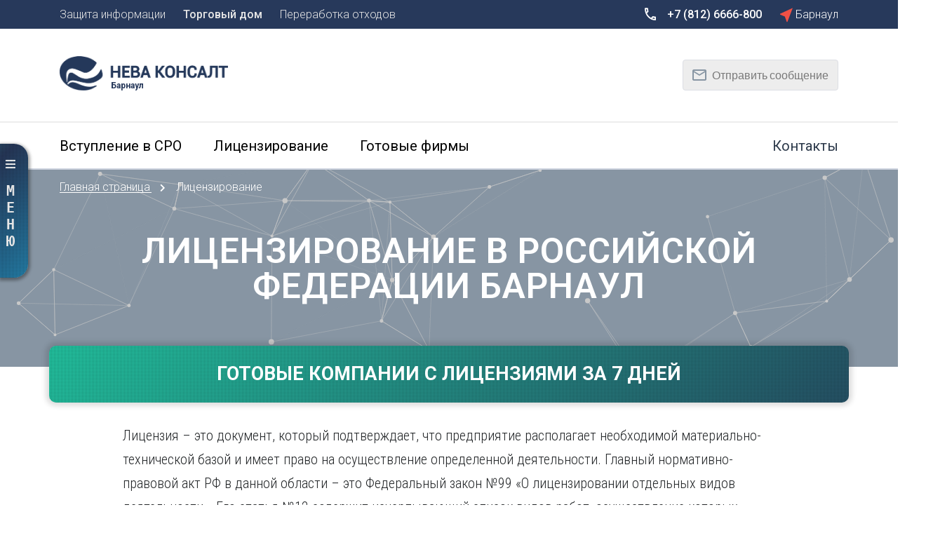

--- FILE ---
content_type: text/html; charset=UTF-8
request_url: https://barnaul.neva-c.ru/licenzirovanie
body_size: 22469
content:
<!DOCTYPE html>
<html>
<head>
            <title>Лицензирование в РФ – перечень видов деятельности и другая информация Барнаул</title>
        <meta name="description" content="Перечень видов деятельности, для осуществления которой в РФ нужна лицензия, и другая информация о лицензировании – «Нева Консалт». Барнаул"/>
        <meta name="keywords" content=" Барнаул"/>
        <meta http-equiv="Content-Type" content="text/html; charset=utf-8"/>
        <meta name="viewport" content="width=device-width, initial-scale=1.0">
        <meta name="csrf-token" content="A4GsRKGKf2fmK4zI1jw75W8d7fnisr7OBwskiVAW">
        <link rel="canonical" href="https://barnaul.neva-c.ru/licenzirovanie"/>
        <link rel="icon" href="/favicon.ico" type="image/x-icon"/>

        <meta name="twitter:card" content="summary"/>  <!-- Тип окна -->
        <meta name="twitter:site" content="Лицензирование и готовые фирмы — Нева Консалт"/>
        <meta name="twitter:title" content="Лицензирование в РФ – перечень видов деятельности и другая информация Барнаул">
        <meta name="twitter:description" content="Перечень видов деятельности, для осуществления которой в РФ нужна лицензия, и другая информация о лицензировании – «Нева Консалт». Барнаул"/>
        <meta name="twitter:image:src" content=""/>
        <meta name="twitter:domain" content="https://barnaul.neva-c.ru"/>
        <meta property="og:type" content="profile"/>
        <meta property="og:title" content="Лицензирование в РФ – перечень видов деятельности и другая информация Барнаул"/>
        <meta property="og:description" content="Перечень видов деятельности, для осуществления которой в РФ нужна лицензия, и другая информация о лицензировании – «Нева Консалт». Барнаул"/>
        <meta property="og:image" content="https://neva-c.ru/upload/page/image/7082864d-8c9f-4773-8b2b-b6c4e1643e1b.jpeg"/>
        <meta property="og:url" content="https://barnaul.neva-c.ru/licenzirovanie"/>
        <meta property="og:see_also" content="https://barnaul.neva-c.ru"/>
        <meta property="og:site_name" content="Лицензирование и готовые фирмы — Нева Консалт"/>
                <meta property="business:contact_data:street_address"
              content=", , Россия"/>
        <meta property="business:contact_data:locality" content=""/>
        <meta property="business:contact_data:email" content="request@neva-c.ru"/>
        <meta property="business:contact_data:phone_number" content="+7 (812) 6666-800"/>
        <meta property="business:contact_data:website" content="https://barnaul.neva-c.ru"/>

        
                    <link rel="stylesheet" href="/web/css/all.css"/>
                <link rel="stylesheet" href="https://cdnjs.cloudflare.com/ajax/libs/font-awesome/5.9.0/css/all.min.css">

                        
        <meta name="yandex-verification" content="23a970bad90b4696"></meta>
<meta name="yandex-verification" content="4d8a51e8311d90cd"></meta>
<meta name="yandex-verification" content="2c656e709f213512"></meta>
<meta name="google-site-verification" content="-RCi4fqbHdFyYUc2zxwKQj6POTJatqPL7MNQyM_3wVU"></meta>


</head>
<body>



  <div class="wrapper ">
         
 
   
  

<div class="top_wrapper float_left ">
  <div id='top_menu__drop_down' class="top_menu__drop_down float left">
    <div class="container">
      
      <div class="page_header__item">
        <div class="item_text">Защита информации</div>
      </div>
      
      <a class="page_header__item">
        <div class="item_text">
          <a href="https://ecotech-td.com">Торговый дом</a>
        </div>
      </a>
      
      <div class="page_header__item">
        <div class="item_text">Переработка отходов</div>
      </div>
      
    </div>
  </div>

  <div class="city_selector__city_list float_left">
    <div class="city_list__wrapper">

      
      <div class="container">

        <div class="city_group city_group__reset data-test1">
                    <a href='https://neva-c.ru/licenzirovanie' class="city_selector__city_item">
            <div class="city_item_icon">X</div>
            <div class="city_selector__city_name">Сбросить</div>
          </a>
        </div>

                  <div class="city_group special_cities">
                                                                                                                                                                                                                                                                                                                                                                                                                                                                                                                                                                                                                                                                                                                                              <a href='https://moskva.neva-c.ru/licenzirovanie' class="city_selector__city_item"
                   title="Лицензирование в Российской Федерации">
                  <div class="city_item_icon">  <svg width="18" height="21" viewBox="0 0 18 21" fill="none" xmlns="http://www.w3.org/2000/svg">
    <path d="M18 0.34375L0 8.65209V9.73339L6.84 12.6573L9.48 20.2043H10.46L18 0.34375Z" fill="#F15045"/>
  </svg>
</div>
                  <div class="city_selector__city_name special_city">Москва</div>
                </a>

                                                                                                                                                                                                                                                                                                                                                                                                                                    <a href='https://neva-c.ru/licenzirovanie' class="city_selector__city_item"
                   title="Лицензирование в Российской Федерации">
                  <div class="city_item_icon">  <svg width="18" height="21" viewBox="0 0 18 21" fill="none" xmlns="http://www.w3.org/2000/svg">
    <path d="M18 0.34375L0 8.65209V9.73339L6.84 12.6573L9.48 20.2043H10.46L18 0.34375Z" fill="#F15045"/>
  </svg>
</div>
                  <div class="city_selector__city_name special_city">Санкт-Петербург</div>
                </a>

                                                                                                                                                                                                                                                                                                                                                                                                                                                                                                                                                                                                                                </div>
                
                              <div class="city_group">
        <div class="city_group_letter">
          А
        </div>
                <a href='https://arkhangelsk.neva-c.ru/licenzirovanie' class="city_selector__city_item"
           title="Лицензирование в Российской Федерации">
          <div class="city_item_icon">  <svg width="18" height="21" viewBox="0 0 18 21" fill="none" xmlns="http://www.w3.org/2000/svg">
    <path d="M18 0.34375L0 8.65209V9.73339L6.84 12.6573L9.48 20.2043H10.46L18 0.34375Z" fill="#F15045"/>
  </svg>
</div>
          <div class="city_selector__city_name">Архангельск</div>
        </a>
                
                        <a href='https://astrakhan.neva-c.ru/licenzirovanie' class="city_selector__city_item"
           title="Лицензирование в Российской Федерации">
          <div class="city_item_icon">  <svg width="18" height="21" viewBox="0 0 18 21" fill="none" xmlns="http://www.w3.org/2000/svg">
    <path d="M18 0.34375L0 8.65209V9.73339L6.84 12.6573L9.48 20.2043H10.46L18 0.34375Z" fill="#F15045"/>
  </svg>
</div>
          <div class="city_selector__city_name">Астрахань</div>
        </a>
                
                              </div>
            <div class="city_group">
        <div class="city_group_letter">
          Б
        </div>
                <a href='https://barnaul.neva-c.ru/licenzirovanie' class="city_selector__city_item"
           title="Лицензирование в Российской Федерации">
          <div class="city_item_icon">  <svg width="18" height="21" viewBox="0 0 18 21" fill="none" xmlns="http://www.w3.org/2000/svg">
    <path d="M18 0.34375L0 8.65209V9.73339L6.84 12.6573L9.48 20.2043H10.46L18 0.34375Z" fill="#F15045"/>
  </svg>
</div>
          <div class="city_selector__city_name">Барнаул</div>
        </a>
                
                        <a href='https://belgorod.neva-c.ru/licenzirovanie' class="city_selector__city_item"
           title="Лицензирование в Российской Федерации">
          <div class="city_item_icon">  <svg width="18" height="21" viewBox="0 0 18 21" fill="none" xmlns="http://www.w3.org/2000/svg">
    <path d="M18 0.34375L0 8.65209V9.73339L6.84 12.6573L9.48 20.2043H10.46L18 0.34375Z" fill="#F15045"/>
  </svg>
</div>
          <div class="city_selector__city_name">Белгород</div>
        </a>
                
                        <a href='https://bryansk.neva-c.ru/licenzirovanie' class="city_selector__city_item"
           title="Лицензирование в Российской Федерации">
          <div class="city_item_icon">  <svg width="18" height="21" viewBox="0 0 18 21" fill="none" xmlns="http://www.w3.org/2000/svg">
    <path d="M18 0.34375L0 8.65209V9.73339L6.84 12.6573L9.48 20.2043H10.46L18 0.34375Z" fill="#F15045"/>
  </svg>
</div>
          <div class="city_selector__city_name">Брянск</div>
        </a>
                
                              </div>
            <div class="city_group">
        <div class="city_group_letter">
          В
        </div>
                <a href='https://vladivostok.neva-c.ru/licenzirovanie' class="city_selector__city_item"
           title="Лицензирование в Российской Федерации">
          <div class="city_item_icon">  <svg width="18" height="21" viewBox="0 0 18 21" fill="none" xmlns="http://www.w3.org/2000/svg">
    <path d="M18 0.34375L0 8.65209V9.73339L6.84 12.6573L9.48 20.2043H10.46L18 0.34375Z" fill="#F15045"/>
  </svg>
</div>
          <div class="city_selector__city_name">Владивосток</div>
        </a>
                
                        <a href='https://vladikavkaz.neva-c.ru/licenzirovanie' class="city_selector__city_item"
           title="Лицензирование в Российской Федерации">
          <div class="city_item_icon">  <svg width="18" height="21" viewBox="0 0 18 21" fill="none" xmlns="http://www.w3.org/2000/svg">
    <path d="M18 0.34375L0 8.65209V9.73339L6.84 12.6573L9.48 20.2043H10.46L18 0.34375Z" fill="#F15045"/>
  </svg>
</div>
          <div class="city_selector__city_name">Владикавказ</div>
        </a>
                
                        <a href='https://vladimir.neva-c.ru/licenzirovanie' class="city_selector__city_item"
           title="Лицензирование в Российской Федерации">
          <div class="city_item_icon">  <svg width="18" height="21" viewBox="0 0 18 21" fill="none" xmlns="http://www.w3.org/2000/svg">
    <path d="M18 0.34375L0 8.65209V9.73339L6.84 12.6573L9.48 20.2043H10.46L18 0.34375Z" fill="#F15045"/>
  </svg>
</div>
          <div class="city_selector__city_name">Владимир</div>
        </a>
                
                        <a href='https://volgograd.neva-c.ru/licenzirovanie' class="city_selector__city_item"
           title="Лицензирование в Российской Федерации">
          <div class="city_item_icon">  <svg width="18" height="21" viewBox="0 0 18 21" fill="none" xmlns="http://www.w3.org/2000/svg">
    <path d="M18 0.34375L0 8.65209V9.73339L6.84 12.6573L9.48 20.2043H10.46L18 0.34375Z" fill="#F15045"/>
  </svg>
</div>
          <div class="city_selector__city_name">Волгоград</div>
        </a>
                
                        <a href='https://voronezh.neva-c.ru/licenzirovanie' class="city_selector__city_item"
           title="Лицензирование в Российской Федерации">
          <div class="city_item_icon">  <svg width="18" height="21" viewBox="0 0 18 21" fill="none" xmlns="http://www.w3.org/2000/svg">
    <path d="M18 0.34375L0 8.65209V9.73339L6.84 12.6573L9.48 20.2043H10.46L18 0.34375Z" fill="#F15045"/>
  </svg>
</div>
          <div class="city_selector__city_name">Воронеж</div>
        </a>
                
                              </div>
            <div class="city_group">
        <div class="city_group_letter">
          Е
        </div>
                <a href='https://ekaterinburg.neva-c.ru/licenzirovanie' class="city_selector__city_item"
           title="Лицензирование в Российской Федерации">
          <div class="city_item_icon">  <svg width="18" height="21" viewBox="0 0 18 21" fill="none" xmlns="http://www.w3.org/2000/svg">
    <path d="M18 0.34375L0 8.65209V9.73339L6.84 12.6573L9.48 20.2043H10.46L18 0.34375Z" fill="#F15045"/>
  </svg>
</div>
          <div class="city_selector__city_name">Екатеринбург</div>
        </a>
                
                              </div>
            <div class="city_group">
        <div class="city_group_letter">
          И
        </div>
                <a href='https://ivanovo.neva-c.ru/licenzirovanie' class="city_selector__city_item"
           title="Лицензирование в Российской Федерации">
          <div class="city_item_icon">  <svg width="18" height="21" viewBox="0 0 18 21" fill="none" xmlns="http://www.w3.org/2000/svg">
    <path d="M18 0.34375L0 8.65209V9.73339L6.84 12.6573L9.48 20.2043H10.46L18 0.34375Z" fill="#F15045"/>
  </svg>
</div>
          <div class="city_selector__city_name">Иваново</div>
        </a>
                
                        <a href='https://izhevsk.neva-c.ru/licenzirovanie' class="city_selector__city_item"
           title="Лицензирование в Российской Федерации">
          <div class="city_item_icon">  <svg width="18" height="21" viewBox="0 0 18 21" fill="none" xmlns="http://www.w3.org/2000/svg">
    <path d="M18 0.34375L0 8.65209V9.73339L6.84 12.6573L9.48 20.2043H10.46L18 0.34375Z" fill="#F15045"/>
  </svg>
</div>
          <div class="city_selector__city_name">Ижевск</div>
        </a>
                
                        <a href='https://irkutsk.neva-c.ru/licenzirovanie' class="city_selector__city_item"
           title="Лицензирование в Российской Федерации">
          <div class="city_item_icon">  <svg width="18" height="21" viewBox="0 0 18 21" fill="none" xmlns="http://www.w3.org/2000/svg">
    <path d="M18 0.34375L0 8.65209V9.73339L6.84 12.6573L9.48 20.2043H10.46L18 0.34375Z" fill="#F15045"/>
  </svg>
</div>
          <div class="city_selector__city_name">Иркутск</div>
        </a>
                
                              </div>
            <div class="city_group">
        <div class="city_group_letter">
          К
        </div>
                <a href='https://kazan.neva-c.ru/licenzirovanie' class="city_selector__city_item"
           title="Лицензирование в Российской Федерации">
          <div class="city_item_icon">  <svg width="18" height="21" viewBox="0 0 18 21" fill="none" xmlns="http://www.w3.org/2000/svg">
    <path d="M18 0.34375L0 8.65209V9.73339L6.84 12.6573L9.48 20.2043H10.46L18 0.34375Z" fill="#F15045"/>
  </svg>
</div>
          <div class="city_selector__city_name">Казань</div>
        </a>
                
                        <a href='https://kaliningrad.neva-c.ru/licenzirovanie' class="city_selector__city_item"
           title="Лицензирование в Российской Федерации">
          <div class="city_item_icon">  <svg width="18" height="21" viewBox="0 0 18 21" fill="none" xmlns="http://www.w3.org/2000/svg">
    <path d="M18 0.34375L0 8.65209V9.73339L6.84 12.6573L9.48 20.2043H10.46L18 0.34375Z" fill="#F15045"/>
  </svg>
</div>
          <div class="city_selector__city_name">Калининград</div>
        </a>
                
                        <a href='https://kaluga.neva-c.ru/licenzirovanie' class="city_selector__city_item"
           title="Лицензирование в Российской Федерации">
          <div class="city_item_icon">  <svg width="18" height="21" viewBox="0 0 18 21" fill="none" xmlns="http://www.w3.org/2000/svg">
    <path d="M18 0.34375L0 8.65209V9.73339L6.84 12.6573L9.48 20.2043H10.46L18 0.34375Z" fill="#F15045"/>
  </svg>
</div>
          <div class="city_selector__city_name">Калуга</div>
        </a>
                
                        <a href='https://kemerovo.neva-c.ru/licenzirovanie' class="city_selector__city_item"
           title="Лицензирование в Российской Федерации">
          <div class="city_item_icon">  <svg width="18" height="21" viewBox="0 0 18 21" fill="none" xmlns="http://www.w3.org/2000/svg">
    <path d="M18 0.34375L0 8.65209V9.73339L6.84 12.6573L9.48 20.2043H10.46L18 0.34375Z" fill="#F15045"/>
  </svg>
</div>
          <div class="city_selector__city_name">Кемерово</div>
        </a>
                
                        <a href='https://kirov.neva-c.ru/licenzirovanie' class="city_selector__city_item"
           title="Лицензирование в Российской Федерации">
          <div class="city_item_icon">  <svg width="18" height="21" viewBox="0 0 18 21" fill="none" xmlns="http://www.w3.org/2000/svg">
    <path d="M18 0.34375L0 8.65209V9.73339L6.84 12.6573L9.48 20.2043H10.46L18 0.34375Z" fill="#F15045"/>
  </svg>
</div>
          <div class="city_selector__city_name">Киров</div>
        </a>
                
                        <a href='https://krasnodar.neva-c.ru/licenzirovanie' class="city_selector__city_item"
           title="Лицензирование в Российской Федерации">
          <div class="city_item_icon">  <svg width="18" height="21" viewBox="0 0 18 21" fill="none" xmlns="http://www.w3.org/2000/svg">
    <path d="M18 0.34375L0 8.65209V9.73339L6.84 12.6573L9.48 20.2043H10.46L18 0.34375Z" fill="#F15045"/>
  </svg>
</div>
          <div class="city_selector__city_name">Краснодар</div>
        </a>
                
                        <a href='https://krasnoyarsk.neva-c.ru/licenzirovanie' class="city_selector__city_item"
           title="Лицензирование в Российской Федерации">
          <div class="city_item_icon">  <svg width="18" height="21" viewBox="0 0 18 21" fill="none" xmlns="http://www.w3.org/2000/svg">
    <path d="M18 0.34375L0 8.65209V9.73339L6.84 12.6573L9.48 20.2043H10.46L18 0.34375Z" fill="#F15045"/>
  </svg>
</div>
          <div class="city_selector__city_name">Красноярск</div>
        </a>
                
                        <a href='https://kurgan.neva-c.ru/licenzirovanie' class="city_selector__city_item"
           title="Лицензирование в Российской Федерации">
          <div class="city_item_icon">  <svg width="18" height="21" viewBox="0 0 18 21" fill="none" xmlns="http://www.w3.org/2000/svg">
    <path d="M18 0.34375L0 8.65209V9.73339L6.84 12.6573L9.48 20.2043H10.46L18 0.34375Z" fill="#F15045"/>
  </svg>
</div>
          <div class="city_selector__city_name">Курган</div>
        </a>
                
                        <a href='https://kursk.neva-c.ru/licenzirovanie' class="city_selector__city_item"
           title="Лицензирование в Российской Федерации">
          <div class="city_item_icon">  <svg width="18" height="21" viewBox="0 0 18 21" fill="none" xmlns="http://www.w3.org/2000/svg">
    <path d="M18 0.34375L0 8.65209V9.73339L6.84 12.6573L9.48 20.2043H10.46L18 0.34375Z" fill="#F15045"/>
  </svg>
</div>
          <div class="city_selector__city_name">Курск</div>
        </a>
                
                              </div>
            <div class="city_group">
        <div class="city_group_letter">
          Л
        </div>
                <a href='https://lipetsk.neva-c.ru/licenzirovanie' class="city_selector__city_item"
           title="Лицензирование в Российской Федерации">
          <div class="city_item_icon">  <svg width="18" height="21" viewBox="0 0 18 21" fill="none" xmlns="http://www.w3.org/2000/svg">
    <path d="M18 0.34375L0 8.65209V9.73339L6.84 12.6573L9.48 20.2043H10.46L18 0.34375Z" fill="#F15045"/>
  </svg>
</div>
          <div class="city_selector__city_name">Липецк</div>
        </a>
                
                              </div>
            <div class="city_group">
        <div class="city_group_letter">
          М
        </div>
                <a href='https://magnitogorsk.neva-c.ru/licenzirovanie' class="city_selector__city_item"
           title="Лицензирование в Российской Федерации">
          <div class="city_item_icon">  <svg width="18" height="21" viewBox="0 0 18 21" fill="none" xmlns="http://www.w3.org/2000/svg">
    <path d="M18 0.34375L0 8.65209V9.73339L6.84 12.6573L9.48 20.2043H10.46L18 0.34375Z" fill="#F15045"/>
  </svg>
</div>
          <div class="city_selector__city_name">Магнитогорск</div>
        </a>
                
                        <a href='https://makhachkala.neva-c.ru/licenzirovanie' class="city_selector__city_item"
           title="Лицензирование в Российской Федерации">
          <div class="city_item_icon">  <svg width="18" height="21" viewBox="0 0 18 21" fill="none" xmlns="http://www.w3.org/2000/svg">
    <path d="M18 0.34375L0 8.65209V9.73339L6.84 12.6573L9.48 20.2043H10.46L18 0.34375Z" fill="#F15045"/>
  </svg>
</div>
          <div class="city_selector__city_name">Махачкала</div>
        </a>
                
                
                        <a href='https://murmansk.neva-c.ru/licenzirovanie' class="city_selector__city_item"
           title="Лицензирование в Российской Федерации">
          <div class="city_item_icon">  <svg width="18" height="21" viewBox="0 0 18 21" fill="none" xmlns="http://www.w3.org/2000/svg">
    <path d="M18 0.34375L0 8.65209V9.73339L6.84 12.6573L9.48 20.2043H10.46L18 0.34375Z" fill="#F15045"/>
  </svg>
</div>
          <div class="city_selector__city_name">Мурманск</div>
        </a>
                
                              </div>
            <div class="city_group">
        <div class="city_group_letter">
          Н
        </div>
                <a href='https://naberezhnye-chelny.neva-c.ru/licenzirovanie' class="city_selector__city_item"
           title="Лицензирование в Российской Федерации">
          <div class="city_item_icon">  <svg width="18" height="21" viewBox="0 0 18 21" fill="none" xmlns="http://www.w3.org/2000/svg">
    <path d="M18 0.34375L0 8.65209V9.73339L6.84 12.6573L9.48 20.2043H10.46L18 0.34375Z" fill="#F15045"/>
  </svg>
</div>
          <div class="city_selector__city_name">Набережные Челны</div>
        </a>
                
                        <a href='https://nizhniy-novgorod.neva-c.ru/licenzirovanie' class="city_selector__city_item"
           title="Лицензирование в Российской Федерации">
          <div class="city_item_icon">  <svg width="18" height="21" viewBox="0 0 18 21" fill="none" xmlns="http://www.w3.org/2000/svg">
    <path d="M18 0.34375L0 8.65209V9.73339L6.84 12.6573L9.48 20.2043H10.46L18 0.34375Z" fill="#F15045"/>
  </svg>
</div>
          <div class="city_selector__city_name">Нижний Новгород</div>
        </a>
                
                        <a href='https://nizhniy-tagil.neva-c.ru/licenzirovanie' class="city_selector__city_item"
           title="Лицензирование в Российской Федерации">
          <div class="city_item_icon">  <svg width="18" height="21" viewBox="0 0 18 21" fill="none" xmlns="http://www.w3.org/2000/svg">
    <path d="M18 0.34375L0 8.65209V9.73339L6.84 12.6573L9.48 20.2043H10.46L18 0.34375Z" fill="#F15045"/>
  </svg>
</div>
          <div class="city_selector__city_name">Нижний Тагил</div>
        </a>
                
                        <a href='https://novokuznetsk.neva-c.ru/licenzirovanie' class="city_selector__city_item"
           title="Лицензирование в Российской Федерации">
          <div class="city_item_icon">  <svg width="18" height="21" viewBox="0 0 18 21" fill="none" xmlns="http://www.w3.org/2000/svg">
    <path d="M18 0.34375L0 8.65209V9.73339L6.84 12.6573L9.48 20.2043H10.46L18 0.34375Z" fill="#F15045"/>
  </svg>
</div>
          <div class="city_selector__city_name">Новокузнецк</div>
        </a>
                
                        <a href='https://novosibirsk.neva-c.ru/licenzirovanie' class="city_selector__city_item"
           title="Лицензирование в Российской Федерации">
          <div class="city_item_icon">  <svg width="18" height="21" viewBox="0 0 18 21" fill="none" xmlns="http://www.w3.org/2000/svg">
    <path d="M18 0.34375L0 8.65209V9.73339L6.84 12.6573L9.48 20.2043H10.46L18 0.34375Z" fill="#F15045"/>
  </svg>
</div>
          <div class="city_selector__city_name">Новосибирск</div>
        </a>
                
                              </div>
            <div class="city_group">
        <div class="city_group_letter">
          О
        </div>
                <a href='https://omsk.neva-c.ru/licenzirovanie' class="city_selector__city_item"
           title="Лицензирование в Российской Федерации">
          <div class="city_item_icon">  <svg width="18" height="21" viewBox="0 0 18 21" fill="none" xmlns="http://www.w3.org/2000/svg">
    <path d="M18 0.34375L0 8.65209V9.73339L6.84 12.6573L9.48 20.2043H10.46L18 0.34375Z" fill="#F15045"/>
  </svg>
</div>
          <div class="city_selector__city_name">Омск</div>
        </a>
                
                        <a href='https://orel.neva-c.ru/licenzirovanie' class="city_selector__city_item"
           title="Лицензирование в Российской Федерации">
          <div class="city_item_icon">  <svg width="18" height="21" viewBox="0 0 18 21" fill="none" xmlns="http://www.w3.org/2000/svg">
    <path d="M18 0.34375L0 8.65209V9.73339L6.84 12.6573L9.48 20.2043H10.46L18 0.34375Z" fill="#F15045"/>
  </svg>
</div>
          <div class="city_selector__city_name">Орел</div>
        </a>
                
                        <a href='https://orenburg.neva-c.ru/licenzirovanie' class="city_selector__city_item"
           title="Лицензирование в Российской Федерации">
          <div class="city_item_icon">  <svg width="18" height="21" viewBox="0 0 18 21" fill="none" xmlns="http://www.w3.org/2000/svg">
    <path d="M18 0.34375L0 8.65209V9.73339L6.84 12.6573L9.48 20.2043H10.46L18 0.34375Z" fill="#F15045"/>
  </svg>
</div>
          <div class="city_selector__city_name">Оренбург</div>
        </a>
                
                              </div>
            <div class="city_group">
        <div class="city_group_letter">
          П
        </div>
                <a href='https://penza.neva-c.ru/licenzirovanie' class="city_selector__city_item"
           title="Лицензирование в Российской Федерации">
          <div class="city_item_icon">  <svg width="18" height="21" viewBox="0 0 18 21" fill="none" xmlns="http://www.w3.org/2000/svg">
    <path d="M18 0.34375L0 8.65209V9.73339L6.84 12.6573L9.48 20.2043H10.46L18 0.34375Z" fill="#F15045"/>
  </svg>
</div>
          <div class="city_selector__city_name">Пенза</div>
        </a>
                
                        <a href='https://perm.neva-c.ru/licenzirovanie' class="city_selector__city_item"
           title="Лицензирование в Российской Федерации">
          <div class="city_item_icon">  <svg width="18" height="21" viewBox="0 0 18 21" fill="none" xmlns="http://www.w3.org/2000/svg">
    <path d="M18 0.34375L0 8.65209V9.73339L6.84 12.6573L9.48 20.2043H10.46L18 0.34375Z" fill="#F15045"/>
  </svg>
</div>
          <div class="city_selector__city_name">Пермь</div>
        </a>
                
                              </div>
            <div class="city_group">
        <div class="city_group_letter">
          Р
        </div>
                <a href='https://rostov-na-donu.neva-c.ru/licenzirovanie' class="city_selector__city_item"
           title="Лицензирование в Российской Федерации">
          <div class="city_item_icon">  <svg width="18" height="21" viewBox="0 0 18 21" fill="none" xmlns="http://www.w3.org/2000/svg">
    <path d="M18 0.34375L0 8.65209V9.73339L6.84 12.6573L9.48 20.2043H10.46L18 0.34375Z" fill="#F15045"/>
  </svg>
</div>
          <div class="city_selector__city_name">Ростов-на-Дону</div>
        </a>
                
                        <a href='https://ryazan.neva-c.ru/licenzirovanie' class="city_selector__city_item"
           title="Лицензирование в Российской Федерации">
          <div class="city_item_icon">  <svg width="18" height="21" viewBox="0 0 18 21" fill="none" xmlns="http://www.w3.org/2000/svg">
    <path d="M18 0.34375L0 8.65209V9.73339L6.84 12.6573L9.48 20.2043H10.46L18 0.34375Z" fill="#F15045"/>
  </svg>
</div>
          <div class="city_selector__city_name">Рязань</div>
        </a>
                
                              </div>
            <div class="city_group">
        <div class="city_group_letter">
          С
        </div>
                <a href='https://samara.neva-c.ru/licenzirovanie' class="city_selector__city_item"
           title="Лицензирование в Российской Федерации">
          <div class="city_item_icon">  <svg width="18" height="21" viewBox="0 0 18 21" fill="none" xmlns="http://www.w3.org/2000/svg">
    <path d="M18 0.34375L0 8.65209V9.73339L6.84 12.6573L9.48 20.2043H10.46L18 0.34375Z" fill="#F15045"/>
  </svg>
</div>
          <div class="city_selector__city_name">Самара</div>
        </a>
                
                
                        <a href='https://saransk.neva-c.ru/licenzirovanie' class="city_selector__city_item"
           title="Лицензирование в Российской Федерации">
          <div class="city_item_icon">  <svg width="18" height="21" viewBox="0 0 18 21" fill="none" xmlns="http://www.w3.org/2000/svg">
    <path d="M18 0.34375L0 8.65209V9.73339L6.84 12.6573L9.48 20.2043H10.46L18 0.34375Z" fill="#F15045"/>
  </svg>
</div>
          <div class="city_selector__city_name">Саранск</div>
        </a>
                
                        <a href='https://saratov.neva-c.ru/licenzirovanie' class="city_selector__city_item"
           title="Лицензирование в Российской Федерации">
          <div class="city_item_icon">  <svg width="18" height="21" viewBox="0 0 18 21" fill="none" xmlns="http://www.w3.org/2000/svg">
    <path d="M18 0.34375L0 8.65209V9.73339L6.84 12.6573L9.48 20.2043H10.46L18 0.34375Z" fill="#F15045"/>
  </svg>
</div>
          <div class="city_selector__city_name">Саратов</div>
        </a>
                
                        <a href='https://sevastopol.neva-c.ru/licenzirovanie' class="city_selector__city_item"
           title="Лицензирование в Российской Федерации">
          <div class="city_item_icon">  <svg width="18" height="21" viewBox="0 0 18 21" fill="none" xmlns="http://www.w3.org/2000/svg">
    <path d="M18 0.34375L0 8.65209V9.73339L6.84 12.6573L9.48 20.2043H10.46L18 0.34375Z" fill="#F15045"/>
  </svg>
</div>
          <div class="city_selector__city_name">Севастополь</div>
        </a>
                
                        <a href='https://simferopol.neva-c.ru/licenzirovanie' class="city_selector__city_item"
           title="Лицензирование в Российской Федерации">
          <div class="city_item_icon">  <svg width="18" height="21" viewBox="0 0 18 21" fill="none" xmlns="http://www.w3.org/2000/svg">
    <path d="M18 0.34375L0 8.65209V9.73339L6.84 12.6573L9.48 20.2043H10.46L18 0.34375Z" fill="#F15045"/>
  </svg>
</div>
          <div class="city_selector__city_name">Симферополь</div>
        </a>
                
                        <a href='https://smolensk.neva-c.ru/licenzirovanie' class="city_selector__city_item"
           title="Лицензирование в Российской Федерации">
          <div class="city_item_icon">  <svg width="18" height="21" viewBox="0 0 18 21" fill="none" xmlns="http://www.w3.org/2000/svg">
    <path d="M18 0.34375L0 8.65209V9.73339L6.84 12.6573L9.48 20.2043H10.46L18 0.34375Z" fill="#F15045"/>
  </svg>
</div>
          <div class="city_selector__city_name">Смоленск</div>
        </a>
                
                        <a href='https://sochi.neva-c.ru/licenzirovanie' class="city_selector__city_item"
           title="Лицензирование в Российской Федерации">
          <div class="city_item_icon">  <svg width="18" height="21" viewBox="0 0 18 21" fill="none" xmlns="http://www.w3.org/2000/svg">
    <path d="M18 0.34375L0 8.65209V9.73339L6.84 12.6573L9.48 20.2043H10.46L18 0.34375Z" fill="#F15045"/>
  </svg>
</div>
          <div class="city_selector__city_name">Сочи</div>
        </a>
                
                        <a href='https://stavropol.neva-c.ru/licenzirovanie' class="city_selector__city_item"
           title="Лицензирование в Российской Федерации">
          <div class="city_item_icon">  <svg width="18" height="21" viewBox="0 0 18 21" fill="none" xmlns="http://www.w3.org/2000/svg">
    <path d="M18 0.34375L0 8.65209V9.73339L6.84 12.6573L9.48 20.2043H10.46L18 0.34375Z" fill="#F15045"/>
  </svg>
</div>
          <div class="city_selector__city_name">Ставрополь</div>
        </a>
                
                              </div>
            <div class="city_group">
        <div class="city_group_letter">
          Т
        </div>
                <a href='https://tambov.neva-c.ru/licenzirovanie' class="city_selector__city_item"
           title="Лицензирование в Российской Федерации">
          <div class="city_item_icon">  <svg width="18" height="21" viewBox="0 0 18 21" fill="none" xmlns="http://www.w3.org/2000/svg">
    <path d="M18 0.34375L0 8.65209V9.73339L6.84 12.6573L9.48 20.2043H10.46L18 0.34375Z" fill="#F15045"/>
  </svg>
</div>
          <div class="city_selector__city_name">Тамбов</div>
        </a>
                
                        <a href='https://tver.neva-c.ru/licenzirovanie' class="city_selector__city_item"
           title="Лицензирование в Российской Федерации">
          <div class="city_item_icon">  <svg width="18" height="21" viewBox="0 0 18 21" fill="none" xmlns="http://www.w3.org/2000/svg">
    <path d="M18 0.34375L0 8.65209V9.73339L6.84 12.6573L9.48 20.2043H10.46L18 0.34375Z" fill="#F15045"/>
  </svg>
</div>
          <div class="city_selector__city_name">Тверь</div>
        </a>
                
                        <a href='https://tolyatti.neva-c.ru/licenzirovanie' class="city_selector__city_item"
           title="Лицензирование в Российской Федерации">
          <div class="city_item_icon">  <svg width="18" height="21" viewBox="0 0 18 21" fill="none" xmlns="http://www.w3.org/2000/svg">
    <path d="M18 0.34375L0 8.65209V9.73339L6.84 12.6573L9.48 20.2043H10.46L18 0.34375Z" fill="#F15045"/>
  </svg>
</div>
          <div class="city_selector__city_name">Тольятти</div>
        </a>
                
                        <a href='https://tomsk.neva-c.ru/licenzirovanie' class="city_selector__city_item"
           title="Лицензирование в Российской Федерации">
          <div class="city_item_icon">  <svg width="18" height="21" viewBox="0 0 18 21" fill="none" xmlns="http://www.w3.org/2000/svg">
    <path d="M18 0.34375L0 8.65209V9.73339L6.84 12.6573L9.48 20.2043H10.46L18 0.34375Z" fill="#F15045"/>
  </svg>
</div>
          <div class="city_selector__city_name">Томск</div>
        </a>
                
                        <a href='https://tula.neva-c.ru/licenzirovanie' class="city_selector__city_item"
           title="Лицензирование в Российской Федерации">
          <div class="city_item_icon">  <svg width="18" height="21" viewBox="0 0 18 21" fill="none" xmlns="http://www.w3.org/2000/svg">
    <path d="M18 0.34375L0 8.65209V9.73339L6.84 12.6573L9.48 20.2043H10.46L18 0.34375Z" fill="#F15045"/>
  </svg>
</div>
          <div class="city_selector__city_name">Тула</div>
        </a>
                
                        <a href='https://tyumen.neva-c.ru/licenzirovanie' class="city_selector__city_item"
           title="Лицензирование в Российской Федерации">
          <div class="city_item_icon">  <svg width="18" height="21" viewBox="0 0 18 21" fill="none" xmlns="http://www.w3.org/2000/svg">
    <path d="M18 0.34375L0 8.65209V9.73339L6.84 12.6573L9.48 20.2043H10.46L18 0.34375Z" fill="#F15045"/>
  </svg>
</div>
          <div class="city_selector__city_name">Тюмень</div>
        </a>
                
                              </div>
            <div class="city_group">
        <div class="city_group_letter">
          У
        </div>
                <a href='https://ulan-ude.neva-c.ru/licenzirovanie' class="city_selector__city_item"
           title="Лицензирование в Российской Федерации">
          <div class="city_item_icon">  <svg width="18" height="21" viewBox="0 0 18 21" fill="none" xmlns="http://www.w3.org/2000/svg">
    <path d="M18 0.34375L0 8.65209V9.73339L6.84 12.6573L9.48 20.2043H10.46L18 0.34375Z" fill="#F15045"/>
  </svg>
</div>
          <div class="city_selector__city_name">Улан-Удэ</div>
        </a>
                
                        <a href='https://ulyanovsk.neva-c.ru/licenzirovanie' class="city_selector__city_item"
           title="Лицензирование в Российской Федерации">
          <div class="city_item_icon">  <svg width="18" height="21" viewBox="0 0 18 21" fill="none" xmlns="http://www.w3.org/2000/svg">
    <path d="M18 0.34375L0 8.65209V9.73339L6.84 12.6573L9.48 20.2043H10.46L18 0.34375Z" fill="#F15045"/>
  </svg>
</div>
          <div class="city_selector__city_name">Ульяновск</div>
        </a>
                
                        <a href='https://ufa.neva-c.ru/licenzirovanie' class="city_selector__city_item"
           title="Лицензирование в Российской Федерации">
          <div class="city_item_icon">  <svg width="18" height="21" viewBox="0 0 18 21" fill="none" xmlns="http://www.w3.org/2000/svg">
    <path d="M18 0.34375L0 8.65209V9.73339L6.84 12.6573L9.48 20.2043H10.46L18 0.34375Z" fill="#F15045"/>
  </svg>
</div>
          <div class="city_selector__city_name">Уфа</div>
        </a>
                
                              </div>
            <div class="city_group">
        <div class="city_group_letter">
          Х
        </div>
                <a href='https://khabarovsk.neva-c.ru/licenzirovanie' class="city_selector__city_item"
           title="Лицензирование в Российской Федерации">
          <div class="city_item_icon">  <svg width="18" height="21" viewBox="0 0 18 21" fill="none" xmlns="http://www.w3.org/2000/svg">
    <path d="M18 0.34375L0 8.65209V9.73339L6.84 12.6573L9.48 20.2043H10.46L18 0.34375Z" fill="#F15045"/>
  </svg>
</div>
          <div class="city_selector__city_name">Хабаровск</div>
        </a>
                
                              </div>
            <div class="city_group">
        <div class="city_group_letter">
          Ч
        </div>
                <a href='https://cheboksary.neva-c.ru/licenzirovanie' class="city_selector__city_item"
           title="Лицензирование в Российской Федерации">
          <div class="city_item_icon">  <svg width="18" height="21" viewBox="0 0 18 21" fill="none" xmlns="http://www.w3.org/2000/svg">
    <path d="M18 0.34375L0 8.65209V9.73339L6.84 12.6573L9.48 20.2043H10.46L18 0.34375Z" fill="#F15045"/>
  </svg>
</div>
          <div class="city_selector__city_name">Чебоксары</div>
        </a>
                
                        <a href='https://chelyabinsk.neva-c.ru/licenzirovanie' class="city_selector__city_item"
           title="Лицензирование в Российской Федерации">
          <div class="city_item_icon">  <svg width="18" height="21" viewBox="0 0 18 21" fill="none" xmlns="http://www.w3.org/2000/svg">
    <path d="M18 0.34375L0 8.65209V9.73339L6.84 12.6573L9.48 20.2043H10.46L18 0.34375Z" fill="#F15045"/>
  </svg>
</div>
          <div class="city_selector__city_name">Челябинск</div>
        </a>
                
                        <a href='https://cherepovets.neva-c.ru/licenzirovanie' class="city_selector__city_item"
           title="Лицензирование в Российской Федерации">
          <div class="city_item_icon">  <svg width="18" height="21" viewBox="0 0 18 21" fill="none" xmlns="http://www.w3.org/2000/svg">
    <path d="M18 0.34375L0 8.65209V9.73339L6.84 12.6573L9.48 20.2043H10.46L18 0.34375Z" fill="#F15045"/>
  </svg>
</div>
          <div class="city_selector__city_name">Череповец</div>
        </a>
                
                        <a href='https://chita.neva-c.ru/licenzirovanie' class="city_selector__city_item"
           title="Лицензирование в Российской Федерации">
          <div class="city_item_icon">  <svg width="18" height="21" viewBox="0 0 18 21" fill="none" xmlns="http://www.w3.org/2000/svg">
    <path d="M18 0.34375L0 8.65209V9.73339L6.84 12.6573L9.48 20.2043H10.46L18 0.34375Z" fill="#F15045"/>
  </svg>
</div>
          <div class="city_selector__city_name">Чита</div>
        </a>
                
                              </div>
            <div class="city_group">
        <div class="city_group_letter">
          Я
        </div>
                <a href='https://yaroslavl.neva-c.ru/licenzirovanie' class="city_selector__city_item"
           title="Лицензирование в Российской Федерации">
          <div class="city_item_icon">  <svg width="18" height="21" viewBox="0 0 18 21" fill="none" xmlns="http://www.w3.org/2000/svg">
    <path d="M18 0.34375L0 8.65209V9.73339L6.84 12.6573L9.48 20.2043H10.46L18 0.34375Z" fill="#F15045"/>
  </svg>
</div>
          <div class="city_selector__city_name">Ярославль</div>
        </a>
                              </div>
      
    </div>
  </div>
</div>

<div class="page_header float_left">


  <div class="container">
    <div class="page_header__top_bar">

      <div class="page_header__top_menu_mob">
        <a class="page_header__item">
          <div>Спецпредложения</div>
          <i class="fas fa-chevron-up"></i></a>


      </div>

      <div class="page_header__top_menu">
        
        <div class="page_header__item">
          <div>Защита информации</div>
        </div>
        
        <a class="page_header__item" href="https://ecotech-td.com">
          <div>Торговый дом</div>
        </a>
        
        <div class="page_header__item">
          <div>Переработка отходов</div>
        </div>
      </div>


      <div class="page_header__phones">
                  <a href="tel:+78126666800" class="page_header___phone">
            <div>  <svg width="16" height="18" viewBox="0 0 16 18" fill="none" xmlns="http://www.w3.org/2000/svg">
    <path fill-rule="evenodd" clip-rule="evenodd"
          d="M0.888889 0.34375H4C4.48889 0.34375 4.88889 0.785096 4.88889 1.32452C4.88889 2.55048 5.06667 3.7274 5.39556 4.82587C5.49333 5.16913 5.42222 5.55163 5.17333 5.82625L3.21778 7.98394C4.49778 10.7595 6.56 13.0251 9.07556 14.4472L11.0311 12.2895C11.2089 12.1032 11.4311 12.0051 11.6622 12.0051C11.7511 12.0051 11.8489 12.0149 11.9378 12.0541C12.9333 12.417 14.0089 12.6132 15.1111 12.6132C15.6 12.6132 16 13.0545 16 13.5939V17.0168C16 17.5562 15.6 17.9976 15.1111 17.9976C6.76444 17.9976 0 10.5339 0 1.32452C0 0.785096 0.4 0.34375 0.888889 0.34375ZM3.14664 2.30529C3.19997 3.17817 3.3333 4.03144 3.54663 4.84548L2.47999 6.0224C2.11555 4.84548 1.88444 3.5999 1.80444 2.30529H3.14664ZM11.911 14.0941C12.6666 14.3295 13.4399 14.4766 14.2222 14.5355V15.9968C13.0488 15.9086 11.9199 15.6536 10.8444 15.2613L11.911 14.0941Z"
          fill="white"/>
  </svg>

              <span class="page_header__phone_num">+7 (812) 6666-800</span>
            </div>
          </a>
        
      </div>

              <div class='city_selector'>
          <div class='city_selector__selected_city'>
              <svg width="18" height="21" viewBox="0 0 18 21" fill="none" xmlns="http://www.w3.org/2000/svg">
    <path d="M18 0.34375L0 8.65209V9.73339L6.84 12.6573L9.48 20.2043H10.46L18 0.34375Z" fill="#F15045"/>
  </svg>

                        <span class="selected_city__name">Барнаул</span></div>

        </div>
      
    </div>
  </div>


</div>
<div class="hero float_left">
  <div class="container">
    <div class="hero_content">
      <div class="cp_logo_wrapper">
        <a href="/" title="Нева Консалт: допуски, лицензии, разрешительная документация в г. Барнаул"><img
                  src="https://edatastock.storage.yandexcloud.net/99f389b4/296578a5/logo/296578a5-70cb-4850-8940-67cfbdfd785a/xl.png"
                  alt="Главная страница Барнаул"></a>
                  <div class="subcity">Барнаул</div>
              </div>
      <div class="hero_btn_group">
        <a data-toggle="modal" data-target="#exampleModalCenter" data-handler="" data-context="">
          <div class="hero__button">
            <svg viewBox="0 0 20 16" fill="none" xmlns="http://www.w3.org/2000/svg">
              <path fill-rule="evenodd" clip-rule="evenodd"
                    d="M18 0H2C0.9 0 0.01 0.9 0.01 2L0 14C0 15.1 0.9 16 2 16H18C19.1 16 20 15.1 20 14V2C20 0.9 19.1 0 18 0ZM2 4L10 9L18 4V14H2V4ZM2 2L10 7L18 2H2Z"
                    fill="#8795A3"/>
            </svg>


            <div class="mail_button order_btn--btn">
              Отправить сообщение
            </div>


          </div>
        </a>
        <div id='nav-icon3-button' class="hero__button">
          <div id="nav-icon3">
            <span></span>
            <span></span>
            <span></span>
            <span></span>
          </div>
        </div>
      </div>
    </div>
  </div>

</div>
<div class="main_menu sliding_menu float_left">

  <div class="container main_menu__wrapper">
    <ul class="main_menu__list">
                      <li class="has-children">

          <div class="main_menu__item  show_on_click" id="link_1">

                          <a class="main_menu__link"
                 title="Вступление компании в СРО, информация – поддержка «Нева Консалт» Барнаул">Вступление в СРО</a>

            
            
              <div class="main_menu__tab" id="main_1">
                <div class="main_menu__tab_name">Вступление в СРО</div>
                <i class="fas fa-chevron-up"></i>
              </div>
              <div class="secondary_menu__item__wrapper">

                <div class="secondary_menu float_left" id="secondary_1">

                  <div class="container">
                    <div>


                      <div class="secondary_menu__item">
                        <div class="img_part">
                          <div class="img_part__img">
                            <a href=" /vstuplenie-v-sro"
                               title="Вступление компании в СРО, информация – поддержка «Нева Консалт» Барнаул">
                              <img src="https://neva-c.ru/upload/page/image/4f27e2d6-69d1-4d3f-af4a-39cc018b0551.jpeg" class="img-responsive" alt="Image">
                            </a>
                          </div>
                          <div class="img_part__text">
                            <a href=" /vstuplenie-v-sro"
                               title="Вступление компании в СРО, информация – поддержка «Нева Консалт» Барнаул">Вступление компании в СРО</a>


                          </div>
                        </div>
                                                

                        <div class="menu_part">
                                                                                                                                                                                                                                                                                                                                                                                                                                                                                                                                                                                        
                              <div class="menu_part__link">
                                
                                <div class="menu_part__link__icon">
                                                                    <a href="/vstuplenie-v-sro/stoimost-vstupleniya-v-sro-v-stroitelstve"
                                     title="Стоимость вступления в СРО в строительстве Барнаул"
                                     class="menu_part__img_link">
                                    <img src="https://neva-c.ru/upload/page/icon/e94c2fea-e009-4f77-8f2a-14f8e1ea3aea.png"></a>
                                </div>

                                <a href="/vstuplenie-v-sro/stoimost-vstupleniya-v-sro-v-stroitelstve"
                                   title="Вступление в СРО в области строительства Барнаул"
                                   class="menu_part__item  has_children">Строительство</a>


                              </div>

                                                                                                                
                              <div class="menu_part__link">
                                
                                <div class="menu_part__link__icon">
                                                                    <a href="/vstuplenie-v-sro/kak-vstupit-v-sro-po-proektirovaniyu"
                                     title="Вступить в СРО по проектированию за 1 день – «Нева Консалт» Барнаул"
                                     class="menu_part__img_link">
                                    <img src="https://neva-c.ru/upload/page/icon/333a02d2-8913-4bf3-a657-ccd0347eca73.png"></a>
                                </div>

                                <a href="/vstuplenie-v-sro/kak-vstupit-v-sro-po-proektirovaniyu"
                                   title="Вступление в СРО в области проектирования Барнаул"
                                   class="menu_part__item  has_children">Проектирование</a>


                              </div>

                                                                                                                
                              <div class="menu_part__link">
                                
                                <div class="menu_part__link__icon">
                                                                    <a href="/vstuplenie-v-sro/vstuplenie-v-sro-inzhenernye-izyskaniya"
                                     title="Вступление в СРО инженерные изыскания – инструкция от «Нева Консалт» Барнаул"
                                     class="menu_part__img_link">
                                    <img src="https://neva-c.ru/upload/page/icon/c415cc93-f419-432b-8456-f2c04767eb47.png"></a>
                                </div>

                                <a href="/vstuplenie-v-sro/vstuplenie-v-sro-inzhenernye-izyskaniya"
                                   title="Вступление в СРО в области инженерных изысканий Барнаул"
                                   class="menu_part__item  has_children">Инженерные изыскания</a>


                              </div>

                                                                                                                
                              <div class="menu_part__link">
                                
                                <div class="menu_part__link__icon">
                                                                    <a href="/vstuplenie-v-sro/specialisty"
                                     title="Порядок внесения в реестр специалистов НРС для СРО – «Нева Консалт» Барнаул"
                                     class="menu_part__img_link">
                                    <img src="https://neva-c.ru/upload/page/icon/fa79a8a0-a60d-4235-aa68-fbb340441eb6.png"></a>
                                </div>

                                <a href="/vstuplenie-v-sro/specialisty"
                                   title="Внесение специалистов в НРС Барнаул"
                                   class="menu_part__item  has_children">Специалисты НРС</a>


                              </div>

                                                                              </div>

                      </div>

                      
                                            <div class="submenu_part"
                           style="grid-template-rows: auto auto auto">

                                                                                                          <div class="menu_part__link">
                              

                              <a href="/vstuplenie-v-sro/kogda-neobhodimo-vstuplenie-ooo-v-sro"
                                 title="Когда вступление ООО в СРО обязательно – обзор по всем отраслям Барнаул"
                                 class="menu_part__item ">Вступление ООО в СРО</a>


                            </div>
                                                                                                                                    <div class="menu_part__link">
                              

                              <a href="/vstuplenie-v-sro/kak-vstupit-v-chleny-sro-poshagovaya-instrukciya"
                                 title="Как вступить в члены СРО – пошаговая инструкция от «Нева Консалт» Барнаул"
                                 class="menu_part__item ">Как вступить в члены СРО</a>


                            </div>
                                                                                                                                    <div class="menu_part__link">
                              

                              <a href="/vstuplenie-v-sro/dopusk-sro-pod-klyuch"
                                 title="Допуск СРО под ключ с «Нева Консалт» для ИП и ЮЛ законно, все регионы Барнаул"
                                 class="menu_part__item ">Допуск СРО под ключ</a>


                            </div>
                                                                                                                                    <div class="menu_part__link">
                              

                              <a href="/vstuplenie-v-sro/kak-poluchit-dopusk-sro-srochno"
                                 title="Допуск СРО срочно и законно – в течение 1-2 дней с «Нева Консалт» Барнаул"
                                 class="menu_part__item ">Как получить допуск СРО срочно?</a>


                            </div>
                                                                                                                                    <div class="menu_part__link">
                              

                              <a href="/vstuplenie-v-sro/chlenstvo-v-sro"
                                 title="Членство в СРО – справочная информация для ЮЛ и ИП от «Нева Консалт» Барнаул"
                                 class="menu_part__item ">Членство в СРО</a>


                            </div>
                                                                                                                                    <div class="menu_part__link">
                              

                              <a href="/vstuplenie-v-sro/stoimost-chlenstva-v-sro"
                                 title="Стоимость членства в СРО строителей, изыскателей, проектировщиков Барнаул"
                                 class="menu_part__item ">Стоимость членства в СРО</a>


                            </div>
                                                                                                                                    <div class="menu_part__link">
                              

                              <a href="/vstuplenie-v-sro/trebovaniya-dlya-vstupleniya-v-sro"
                                 title="Требования для вступления в СРО – актуальный перечень «Нева Консалт» Барнаул"
                                 class="menu_part__item ">Требования для вступления в СРО</a>


                            </div>
                                                                                                                                    <div class="menu_part__link">
                              

                              <a href="/vstuplenie-v-sro/trebovaniya-k-chlenam-sro"
                                 title="Минимальные требования к членам СРО при вступлении – «Нева Консалт» Барнаул"
                                 class="menu_part__item ">Требования к членам СРО</a>


                            </div>
                                                                                                                                                                                                                                                                                                                                                                                        </div>


                    </div>


                  </div>

                </div>
              </div>
                          
          </div>
        </li>
                      <li class="has-children">

          <div class="main_menu__item  show_on_click" id="link_2">

                          <a class="main_menu__link"
                 title="Лицензирование в РФ – перечень видов деятельности и другая информация Барнаул">Лицензирование</a>

            
            
              <div class="main_menu__tab" id="main_2">
                <div class="main_menu__tab_name">Лицензирование</div>
                <i class="fas fa-chevron-up"></i>
              </div>
              <div class="secondary_menu__item__wrapper">

                <div class="secondary_menu float_left" id="secondary_2">

                  <div class="container">
                    <div>


                      <div class="secondary_menu__item">
                        <div class="img_part">
                          <div class="img_part__img">
                            <a href=" /licenzirovanie"
                               title="Лицензирование в РФ – перечень видов деятельности и другая информация Барнаул">
                              <img src="https://neva-c.ru/upload/page/image/7082864d-8c9f-4773-8b2b-b6c4e1643e1b.jpeg" class="img-responsive" alt="Image">
                            </a>
                          </div>
                          <div class="img_part__text">
                            <a href=" /licenzirovanie"
                               title="Лицензирование в РФ – перечень видов деятельности и другая информация Барнаул">Лицензирование в Российской Федерации</a>


                          </div>
                        </div>
                                                

                        <div class="menu_part">
                                                                                                                                        
                              <div class="menu_part__link">
                                
                                <div class="menu_part__link__icon">
                                                                    <a href="/licenzirovanie/gosudarstvennaya-tayna"
                                     title="Оформление лицензии ФСБ на гостайну с «Нева Консалт» Барнаул"
                                     class="menu_part__img_link">
                                    <img src="https://neva-c.ru/upload/page/icon/54f2ac45-9307-4acb-9738-b6f1268f456b.png"></a>
                                </div>

                                <a href="/licenzirovanie/gosudarstvennaya-tayna"
                                   title="Лицензия на проведение работ, связанных с использований сведений, составляющих государственную тайну Барнаул"
                                   class="menu_part__item  has_children">Государственная тайна</a>


                              </div>

                                                                                                                
                              <div class="menu_part__link">
                                
                                <div class="menu_part__link__icon">
                                                                    <a href="/licenzirovanie/othody"
                                     title="Лицензия на обращение с отходами – общая информация о получении Барнаул"
                                     class="menu_part__img_link">
                                    <img src="https://neva-c.ru/upload/page/icon/e275db73-d7c7-4d6a-b750-7f4e4b73ecb1.png"></a>
                                </div>

                                <a href="/licenzirovanie/othody"
                                   title="Лицензия на сбор, транспортирование, обработку, утилизацию, обезвреживание, размещение отходов Барнаул"
                                   class="menu_part__item  has_children">Обращение с отходами</a>


                              </div>

                                                                                                                
                              <div class="menu_part__link">
                                
                                <div class="menu_part__link__icon">
                                                                    <a href="/licenzirovanie/vvt"
                                     title="ВВТ - Вооружение и военная техника Барнаул"
                                     class="menu_part__img_link">
                                    <img src="https://neva-c.ru/upload/page/icon/7113ff24-0b25-4aa2-8268-0808c78cd0dc.png"></a>
                                </div>

                                <a href="/licenzirovanie/vvt"
                                   title="Лицензия на разработку, производство, испытание, монтаж, обслуживание, ремонт, утилизацию и реализацию ВВТ Барнаул"
                                   class="menu_part__item  has_children">Вооружение и военная техника</a>


                              </div>

                                                                                                                                                                                                                                                                                                                                                                                                                                                                        </div>

                      </div>

                      
                                            <div class="submenu_part"
                           style="grid-template-rows: auto auto auto">

                                                                                                                                                                                                                                                                                                                                              <div class="menu_part__link">
                              

                              <a href="/licenzirovanie/tovary-dvoynogo-naznacheniya"
                                 title="Лицензия на импорт и экспорт товаров двойного назначения Барнаул"
                                 class="menu_part__item ">Товары двойного назначения</a>


                            </div>
                                                                                                                                    <div class="menu_part__link">
                              

                              <a href="/licenzirovanie/ekspluataciya-opasnyh-obektov"
                                 title="Лицензия на эксплуатацию взрывопожароопасных и химически опасных производственных объектов Барнаул"
                                 class="menu_part__item ">Эксплуатация опасных объектов</a>


                            </div>
                                                                                                                                    <div class="menu_part__link">
                              

                              <a href="/licenzirovanie/proizvodstvo-i-optovaya-prodazha-alkogolnoy-produkcii"
                                 title="Лицензия на производство, хранение и поставку этилового спирта, алкогольной и спиртсодержащей продукции Барнаул"
                                 class="menu_part__item ">Алкогольная продукция</a>


                            </div>
                                                                                                                                    <div class="menu_part__link">
                              

                              <a href="/licenzirovanie/restavraciya"
                                 title="Лицензия на работы по сохранению объектов культурного наследия Барнаул"
                                 class="menu_part__item ">Реставрационная деятельность</a>


                            </div>
                                                                                                                                    <div class="menu_part__link">
                              

                              <a href="/licenzirovanie/pozharnaya-bezopasnost"
                                 title="Лицензия на монтаж, техническое обслуживание и ремонт средств пожарной безопасности Барнаул"
                                 class="menu_part__item ">Пожарная безопасность</a>


                            </div>
                                                                                                                                    <div class="menu_part__link">
                              

                              <a href="/licenzirovanie/bankovskaya-deyatelnost"
                                 title="Лицензия на осуществление банковских операций Барнаул"
                                 class="menu_part__item ">Банковская деятельность</a>


                            </div>
                                                                                                                                    <div class="menu_part__link">
                              

                              <a href="/licenzirovanie/strahovaya-deyatelnost"
                                 title="Лицензия на осуществление страхования Барнаул"
                                 class="menu_part__item ">Страховая деятельность</a>


                            </div>
                                                                        </div>


                    </div>


                  </div>

                </div>
              </div>
                          
          </div>
        </li>
                      <li class="has-children">

          <div class="main_menu__item  show_on_click" id="link_3">

                          <a class="main_menu__link"
                 title="Готовые фирмы с разрешительной документацией – «Нева Консалт» Барнаул">Готовые фирмы</a>

            
            
              <div class="main_menu__tab" id="main_3">
                <div class="main_menu__tab_name">Готовые фирмы</div>
                <i class="fas fa-chevron-up"></i>
              </div>
              <div class="secondary_menu__item__wrapper">

                <div class="secondary_menu float_left" id="secondary_3">

                  <div class="container">
                    <div>


                      <div class="secondary_menu__item">
                        <div class="img_part">
                          <div class="img_part__img">
                            <a href=" /gotovye-firmy"
                               title="Готовые фирмы с разрешительной документацией – «Нева Консалт» Барнаул">
                              <img src="https://neva-c.ru/upload/page/image/05c2f372-5b2e-456c-aa71-3aeeb84ed6fc.jpeg" class="img-responsive" alt="Image">
                            </a>
                          </div>
                          <div class="img_part__text">
                            <a href=" /gotovye-firmy"
                               title="Готовые фирмы с разрешительной документацией – «Нева Консалт» Барнаул">Готовые фирмы с разрешительной документацией</a>


                          </div>
                        </div>
                                                

                        <div class="menu_part">
                                                                                                                                        
                              <div class="menu_part__link">
                                
                                <div class="menu_part__link__icon">
                                                                    <a href="/gotovye-firmy/s-dopuskom-sro"
                                     title="Готовые фирмы с допуском СРО – купить за 1 день с «Нева Консалт» Барнаул"
                                     class="menu_part__img_link">
                                    <img src="https://neva-c.ru/upload/page/icon/cd648f39-f61f-4d9d-9ede-976d6fcf3d77.png"></a>
                                </div>

                                <a href="/gotovye-firmy/s-dopuskom-sro"
                                   title="Строительство, проектирование, инженерные изыскания Барнаул"
                                   class="menu_part__item  has_children">С допуском СРО</a>


                              </div>

                                                                                                                
                              <div class="menu_part__link">
                                
                                <div class="menu_part__link__icon">
                                                                    <a href="/gotovye-firmy/s-licenziey-fsb"
                                     title="Готовые компании с лицензией ФСБ – продажа и подбор Барнаул"
                                     class="menu_part__img_link">
                                    <img src="https://neva-c.ru/upload/page/icon/f609ef44-d1bd-4753-99e7-73de8a2d37ff.png"></a>
                                </div>

                                <a href="/gotovye-firmy/s-licenziey-fsb"
                                   title="Проведение работ, связанных с использованием сведений, составляющих государственную тайну Барнаул"
                                   class="menu_part__item  has_children">С лицензией на гостайну</a>


                              </div>

                                                                                                                
                              <div class="menu_part__link">
                                
                                <div class="menu_part__link__icon">
                                                                    <a href="/gotovye-firmy/s-licenziey-na-othody"
                                     title="Готовая компания с лицензией на отходы – покупка с «Нева Консалт» Барнаул"
                                     class="menu_part__img_link">
                                    <img src="https://neva-c.ru/upload/page/icon/000db111-f185-4978-ae9a-2a81216db0f3.png"></a>
                                </div>

                                <a href="/gotovye-firmy/s-licenziey-na-othody"
                                   title="Сбор, транспортирование, обработка, утилизация, обезвреживание, размещение отходов Барнаул"
                                   class="menu_part__item  has_children">С лицензией на отходы</a>


                              </div>

                                                                                                                                                                                                                                                                                                                                                            </div>

                      </div>

                      
                                            <div class="submenu_part"
                           style="grid-template-rows: auto auto">

                                                                                                                                                                                                                                                                                                                                              <div class="menu_part__link">
                              

                              <a href="/gotovye-firmy/s-licenziey-na-restavraciyu"
                                 title="Работы по сохранению объектов культурного наследия Барнаул"
                                 class="menu_part__item ">С лицензией на реставрацию</a>


                            </div>
                                                                                                                                    <div class="menu_part__link">
                              

                              <a href="/gotovye-firmy/s-licenziey-mchs"
                                 title="Монтаж, техническое обслуживание и ремонт средств пожарной безопасности Барнаул"
                                 class="menu_part__item ">С лицензией на пож безопасность</a>


                            </div>
                                                                                                                                    <div class="menu_part__link">
                              

                              <a href="/gotovye-firmy/s-licenziey-na-optovuyu-torgovlyu-alkogolnoy-produkciey"
                                 title="Производство, хранение и поставка этилового спирта, алкогольной и спиртсодержащей продукции Барнаул"
                                 class="menu_part__item ">С лицензией на оптовую торговлю алкогольной продукцией</a>


                            </div>
                                                                                                                                    <div class="menu_part__link">
                              

                              <a href="/gotovye-firmy/s-licenziey-na-bankovskuyu-deyatelnost"
                                 title="Осуществление банковских операций Барнаул"
                                 class="menu_part__item ">С лицензией на банковскую деятельность</a>


                            </div>
                                                                                                                                    <div class="menu_part__link">
                              

                              <a href="/gotovye-firmy/s-licenziey-na-strahovuyu-deyatelnost"
                                 title="Осуществление страхования Барнаул"
                                 class="menu_part__item ">С лицензией на страховую деятельность</a>


                            </div>
                                                                        </div>


                    </div>


                  </div>

                </div>
              </div>
                          
          </div>
        </li>
                      <li class="has-children">

          <div class="main_menu__item  show_on_click" >

                          <a class="main_menu__link" href="/contacts"
                 title="Контакты Барнаул">Контакты</a>
            
            
          </div>
        </li>
          </ul>

  </div>

  <div class="slider_wrapper show_on_click__shown">
                        <div class="secondary_menu__item__wrapper">

          <div class="secondary_menu float_left" id="slider_1">

            <div class="container">
              <div class="">


                <div class="secondary_menu__item">
                  <div class="img_part">
                    <div class="img_part__img">
                      <a href=" /vstuplenie-v-sro"
                         title="Вступление компании в СРО, информация – поддержка «Нева Консалт» Барнаул">
                        <img src="https://neva-c.ru/upload/page/image/4f27e2d6-69d1-4d3f-af4a-39cc018b0551.jpeg" class="img-responsive" alt="Image">
                      </a>
                    </div>
                    <div class="img_part__text">
                      <a href=" /vstuplenie-v-sro"
                         title="Вступление компании в СРО, информация – поддержка «Нева Консалт» Барнаул">Вступление компании в СРО</a>


                    </div>
                  </div>
                                    

                  <div class="menu_part">
                                                                                                                                                                                                                                                                                                                                                                                                                                                          
                        <div class="menu_part__link">
                          
                          <div class="menu_part__link__icon">
                                                        <a href="/vstuplenie-v-sro/stoimost-vstupleniya-v-sro-v-stroitelstve"
                               title="Вступление в СРО в области строительства Барнаул"
                               class="menu_part__img_link">
                              <img src="https://neva-c.ru/upload/page/icon/e94c2fea-e009-4f77-8f2a-14f8e1ea3aea.png"></a>
                          </div>

                          <a href="/vstuplenie-v-sro/stoimost-vstupleniya-v-sro-v-stroitelstve"
                             title="Вступление в СРО в области строительства Барнаул"
                             class="menu_part__item  has_children">Строительство</a>


                        </div>

                                                                                        
                        <div class="menu_part__link">
                          
                          <div class="menu_part__link__icon">
                                                        <a href="/vstuplenie-v-sro/kak-vstupit-v-sro-po-proektirovaniyu"
                               title="Вступление в СРО в области проектирования Барнаул"
                               class="menu_part__img_link">
                              <img src="https://neva-c.ru/upload/page/icon/333a02d2-8913-4bf3-a657-ccd0347eca73.png"></a>
                          </div>

                          <a href="/vstuplenie-v-sro/kak-vstupit-v-sro-po-proektirovaniyu"
                             title="Вступление в СРО в области проектирования Барнаул"
                             class="menu_part__item  has_children">Проектирование</a>


                        </div>

                                                                                        
                        <div class="menu_part__link">
                          
                          <div class="menu_part__link__icon">
                                                        <a href="/vstuplenie-v-sro/vstuplenie-v-sro-inzhenernye-izyskaniya"
                               title="Вступление в СРО в области инженерных изысканий Барнаул"
                               class="menu_part__img_link">
                              <img src="https://neva-c.ru/upload/page/icon/c415cc93-f419-432b-8456-f2c04767eb47.png"></a>
                          </div>

                          <a href="/vstuplenie-v-sro/vstuplenie-v-sro-inzhenernye-izyskaniya"
                             title="Вступление в СРО в области инженерных изысканий Барнаул"
                             class="menu_part__item  has_children">Инженерные изыскания</a>


                        </div>

                                                                                        
                        <div class="menu_part__link">
                          
                          <div class="menu_part__link__icon">
                                                        <a href="/vstuplenie-v-sro/specialisty"
                               title="Внесение специалистов в НРС Барнаул"
                               class="menu_part__img_link">
                              <img src="https://neva-c.ru/upload/page/icon/fa79a8a0-a60d-4235-aa68-fbb340441eb6.png"></a>
                          </div>

                          <a href="/vstuplenie-v-sro/specialisty"
                             title="Внесение специалистов в НРС Барнаул"
                             class="menu_part__item  has_children">Специалисты НРС</a>


                        </div>

                                                            </div>

                </div>

                
                                <div class="submenu_part"
                     style="grid-template-rows: auto auto auto">

                                                                                  <div class="menu_part__link">
                        

                        <a href="/vstuplenie-v-sro/kogda-neobhodimo-vstuplenie-ooo-v-sro"
                           title="Когда вступление ООО в СРО обязательно – обзор по всем отраслям Барнаул"
                           class="menu_part__item ">Вступление ООО в СРО</a>


                      </div>
                                                                                                      <div class="menu_part__link">
                        

                        <a href="/vstuplenie-v-sro/kak-vstupit-v-chleny-sro-poshagovaya-instrukciya"
                           title="Как вступить в члены СРО – пошаговая инструкция от «Нева Консалт» Барнаул"
                           class="menu_part__item ">Как вступить в члены СРО</a>


                      </div>
                                                                                                      <div class="menu_part__link">
                        

                        <a href="/vstuplenie-v-sro/dopusk-sro-pod-klyuch"
                           title="Допуск СРО под ключ с «Нева Консалт» для ИП и ЮЛ законно, все регионы Барнаул"
                           class="menu_part__item ">Допуск СРО под ключ</a>


                      </div>
                                                                                                      <div class="menu_part__link">
                        

                        <a href="/vstuplenie-v-sro/kak-poluchit-dopusk-sro-srochno"
                           title="Допуск СРО срочно и законно – в течение 1-2 дней с «Нева Консалт» Барнаул"
                           class="menu_part__item ">Как получить допуск СРО срочно?</a>


                      </div>
                                                                                                      <div class="menu_part__link">
                        

                        <a href="/vstuplenie-v-sro/chlenstvo-v-sro"
                           title="Членство в СРО – справочная информация для ЮЛ и ИП от «Нева Консалт» Барнаул"
                           class="menu_part__item ">Членство в СРО</a>


                      </div>
                                                                                                      <div class="menu_part__link">
                        

                        <a href="/vstuplenie-v-sro/stoimost-chlenstva-v-sro"
                           title="Стоимость членства в СРО строителей, изыскателей, проектировщиков Барнаул"
                           class="menu_part__item ">Стоимость членства в СРО</a>


                      </div>
                                                                                                      <div class="menu_part__link">
                        

                        <a href="/vstuplenie-v-sro/trebovaniya-dlya-vstupleniya-v-sro"
                           title="Требования для вступления в СРО – актуальный перечень «Нева Консалт» Барнаул"
                           class="menu_part__item ">Требования для вступления в СРО</a>


                      </div>
                                                                                                      <div class="menu_part__link">
                        

                        <a href="/vstuplenie-v-sro/trebovaniya-k-chlenam-sro"
                           title="Минимальные требования к членам СРО при вступлении – «Нева Консалт» Барнаул"
                           class="menu_part__item ">Требования к членам СРО</a>


                      </div>
                                                                                                                                                                                                                                                                                              </div>


              </div>


            </div>

          </div>
        </div>
                              <div class="secondary_menu__item__wrapper">

          <div class="secondary_menu float_left" id="slider_2">

            <div class="container">
              <div class="">


                <div class="secondary_menu__item">
                  <div class="img_part">
                    <div class="img_part__img">
                      <a href=" /licenzirovanie"
                         title="Лицензирование в РФ – перечень видов деятельности и другая информация Барнаул">
                        <img src="https://neva-c.ru/upload/page/image/7082864d-8c9f-4773-8b2b-b6c4e1643e1b.jpeg" class="img-responsive" alt="Image">
                      </a>
                    </div>
                    <div class="img_part__text">
                      <a href=" /licenzirovanie"
                         title="Лицензирование в РФ – перечень видов деятельности и другая информация Барнаул">Лицензирование в Российской Федерации</a>


                    </div>
                  </div>
                                    

                  <div class="menu_part">
                                                                                                          
                        <div class="menu_part__link">
                          
                          <div class="menu_part__link__icon">
                                                        <a href="/licenzirovanie/gosudarstvennaya-tayna"
                               title="Лицензия на проведение работ, связанных с использований сведений, составляющих государственную тайну Барнаул"
                               class="menu_part__img_link">
                              <img src="https://neva-c.ru/upload/page/icon/54f2ac45-9307-4acb-9738-b6f1268f456b.png"></a>
                          </div>

                          <a href="/licenzirovanie/gosudarstvennaya-tayna"
                             title="Лицензия на проведение работ, связанных с использований сведений, составляющих государственную тайну Барнаул"
                             class="menu_part__item  has_children">Государственная тайна</a>


                        </div>

                                                                                        
                        <div class="menu_part__link">
                          
                          <div class="menu_part__link__icon">
                                                        <a href="/licenzirovanie/othody"
                               title="Лицензия на сбор, транспортирование, обработку, утилизацию, обезвреживание, размещение отходов Барнаул"
                               class="menu_part__img_link">
                              <img src="https://neva-c.ru/upload/page/icon/e275db73-d7c7-4d6a-b750-7f4e4b73ecb1.png"></a>
                          </div>

                          <a href="/licenzirovanie/othody"
                             title="Лицензия на сбор, транспортирование, обработку, утилизацию, обезвреживание, размещение отходов Барнаул"
                             class="menu_part__item  has_children">Обращение с отходами</a>


                        </div>

                                                                                        
                        <div class="menu_part__link">
                          
                          <div class="menu_part__link__icon">
                                                        <a href="/licenzirovanie/vvt"
                               title="Лицензия на разработку, производство, испытание, монтаж, обслуживание, ремонт, утилизацию и реализацию ВВТ Барнаул"
                               class="menu_part__img_link">
                              <img src="https://neva-c.ru/upload/page/icon/7113ff24-0b25-4aa2-8268-0808c78cd0dc.png"></a>
                          </div>

                          <a href="/licenzirovanie/vvt"
                             title="Лицензия на разработку, производство, испытание, монтаж, обслуживание, ремонт, утилизацию и реализацию ВВТ Барнаул"
                             class="menu_part__item  has_children">Вооружение и военная техника</a>


                        </div>

                                                                                                                                                                                                                                                                                                                                                                  </div>

                </div>

                
                                <div class="submenu_part"
                     style="grid-template-rows: auto auto auto">

                                                                                                                                                                                                                                                                <div class="menu_part__link">
                        

                        <a href="/licenzirovanie/tovary-dvoynogo-naznacheniya"
                           title="Лицензия на импорт и экспорт товаров двойного назначения Барнаул"
                           class="menu_part__item ">Товары двойного назначения</a>


                      </div>
                                                                                                      <div class="menu_part__link">
                        

                        <a href="/licenzirovanie/ekspluataciya-opasnyh-obektov"
                           title="Лицензия на эксплуатацию взрывопожароопасных и химически опасных производственных объектов Барнаул"
                           class="menu_part__item ">Эксплуатация опасных объектов</a>


                      </div>
                                                                                                      <div class="menu_part__link">
                        

                        <a href="/licenzirovanie/proizvodstvo-i-optovaya-prodazha-alkogolnoy-produkcii"
                           title="Лицензия на производство, хранение и поставку этилового спирта, алкогольной и спиртсодержащей продукции Барнаул"
                           class="menu_part__item ">Алкогольная продукция</a>


                      </div>
                                                                                                      <div class="menu_part__link">
                        

                        <a href="/licenzirovanie/restavraciya"
                           title="Лицензия на работы по сохранению объектов культурного наследия Барнаул"
                           class="menu_part__item ">Реставрационная деятельность</a>


                      </div>
                                                                                                      <div class="menu_part__link">
                        

                        <a href="/licenzirovanie/pozharnaya-bezopasnost"
                           title="Лицензия на монтаж, техническое обслуживание и ремонт средств пожарной безопасности Барнаул"
                           class="menu_part__item ">Пожарная безопасность</a>


                      </div>
                                                                                                      <div class="menu_part__link">
                        

                        <a href="/licenzirovanie/bankovskaya-deyatelnost"
                           title="Лицензия на осуществление банковских операций Барнаул"
                           class="menu_part__item ">Банковская деятельность</a>


                      </div>
                                                                                                      <div class="menu_part__link">
                        

                        <a href="/licenzirovanie/strahovaya-deyatelnost"
                           title="Лицензия на осуществление страхования Барнаул"
                           class="menu_part__item ">Страховая деятельность</a>


                      </div>
                                                      </div>


              </div>


            </div>

          </div>
        </div>
                              <div class="secondary_menu__item__wrapper">

          <div class="secondary_menu float_left" id="slider_3">

            <div class="container">
              <div class="">


                <div class="secondary_menu__item">
                  <div class="img_part">
                    <div class="img_part__img">
                      <a href=" /gotovye-firmy"
                         title="Готовые фирмы с разрешительной документацией – «Нева Консалт» Барнаул">
                        <img src="https://neva-c.ru/upload/page/image/05c2f372-5b2e-456c-aa71-3aeeb84ed6fc.jpeg" class="img-responsive" alt="Image">
                      </a>
                    </div>
                    <div class="img_part__text">
                      <a href=" /gotovye-firmy"
                         title="Готовые фирмы с разрешительной документацией – «Нева Консалт» Барнаул">Готовые фирмы с разрешительной документацией</a>


                    </div>
                  </div>
                                    

                  <div class="menu_part">
                                                                                                          
                        <div class="menu_part__link">
                          
                          <div class="menu_part__link__icon">
                                                        <a href="/gotovye-firmy/s-dopuskom-sro"
                               title="Строительство, проектирование, инженерные изыскания Барнаул"
                               class="menu_part__img_link">
                              <img src="https://neva-c.ru/upload/page/icon/cd648f39-f61f-4d9d-9ede-976d6fcf3d77.png"></a>
                          </div>

                          <a href="/gotovye-firmy/s-dopuskom-sro"
                             title="Строительство, проектирование, инженерные изыскания Барнаул"
                             class="menu_part__item  has_children">С допуском СРО</a>


                        </div>

                                                                                        
                        <div class="menu_part__link">
                          
                          <div class="menu_part__link__icon">
                                                        <a href="/gotovye-firmy/s-licenziey-fsb"
                               title="Проведение работ, связанных с использованием сведений, составляющих государственную тайну Барнаул"
                               class="menu_part__img_link">
                              <img src="https://neva-c.ru/upload/page/icon/f609ef44-d1bd-4753-99e7-73de8a2d37ff.png"></a>
                          </div>

                          <a href="/gotovye-firmy/s-licenziey-fsb"
                             title="Проведение работ, связанных с использованием сведений, составляющих государственную тайну Барнаул"
                             class="menu_part__item  has_children">С лицензией на гостайну</a>


                        </div>

                                                                                        
                        <div class="menu_part__link">
                          
                          <div class="menu_part__link__icon">
                                                        <a href="/gotovye-firmy/s-licenziey-na-othody"
                               title="Сбор, транспортирование, обработка, утилизация, обезвреживание, размещение отходов Барнаул"
                               class="menu_part__img_link">
                              <img src="https://neva-c.ru/upload/page/icon/000db111-f185-4978-ae9a-2a81216db0f3.png"></a>
                          </div>

                          <a href="/gotovye-firmy/s-licenziey-na-othody"
                             title="Сбор, транспортирование, обработка, утилизация, обезвреживание, размещение отходов Барнаул"
                             class="menu_part__item  has_children">С лицензией на отходы</a>


                        </div>

                                                                                                                                                                                                                                                                              </div>

                </div>

                
                                <div class="submenu_part"
                     style="grid-template-rows: auto auto">

                                                                                                                                                                                                                                                                <div class="menu_part__link">
                        

                        <a href="/gotovye-firmy/s-licenziey-na-restavraciyu"
                           title="Работы по сохранению объектов культурного наследия Барнаул"
                           class="menu_part__item ">С лицензией на реставрацию</a>


                      </div>
                                                                                                      <div class="menu_part__link">
                        

                        <a href="/gotovye-firmy/s-licenziey-mchs"
                           title="Монтаж, техническое обслуживание и ремонт средств пожарной безопасности Барнаул"
                           class="menu_part__item ">С лицензией на пож безопасность</a>


                      </div>
                                                                                                      <div class="menu_part__link">
                        

                        <a href="/gotovye-firmy/s-licenziey-na-optovuyu-torgovlyu-alkogolnoy-produkciey"
                           title="Производство, хранение и поставка этилового спирта, алкогольной и спиртсодержащей продукции Барнаул"
                           class="menu_part__item ">С лицензией на оптовую торговлю алкогольной продукцией</a>


                      </div>
                                                                                                      <div class="menu_part__link">
                        

                        <a href="/gotovye-firmy/s-licenziey-na-bankovskuyu-deyatelnost"
                           title="Осуществление банковских операций Барнаул"
                           class="menu_part__item ">С лицензией на банковскую деятельность</a>


                      </div>
                                                                                                      <div class="menu_part__link">
                        

                        <a href="/gotovye-firmy/s-licenziey-na-strahovuyu-deyatelnost"
                           title="Осуществление страхования Барнаул"
                           class="menu_part__item ">С лицензией на страховую деятельность</a>


                      </div>
                                                      </div>


              </div>


            </div>

          </div>
        </div>
                          
  </div>

</div>
</div><div class="page_title_without_menu page_title_without_menu_ver1 float_left">  
      <canvas id="canvas"></canvas>
<div id="text">
 </div>
  <div class="page_header">
    <div class="container">  
      <div class="row">  

        <div class="col-lg-12 col-md-12 col-12 col-sm-12">  
          <div class="sub_title_section">

            <ul class="sub_title">
   
                                                <li>
                    <a href="/" title="Нева Консалт: допуски, лицензии, разрешительная документация в г."> Главная страница </a>
                    <span><i class="fas fa-chevron-right"></i></span>
                  </li>
                                              
                  <li>Лицензирование</li>

                              
            </ul>

          </div>
        </div>

        <div class="col-lg-12 col-md-12 col-12 col-sm-12">
                    <h1>Лицензирование в Российской Федерации Барнаул</h1>
                  </div>

      </div>
    </div>
  </div>
</div>
       
    
 

 
  
 

<div class="feather float_left">

  <div class="chips">
    
    <a class="chip-button" href="/gotovye-firmy" title="Готовые фирмы с разрешительной документацией – «Нева Консалт» Барнаул">
    
      <div class="chip">
        <div class="chip-header">
          ГОТОВЫЕ КОМПАНИИ С ЛИЦЕНЗИЯМИ ЗА 7 ДНЕЙ
        </div>
      </div>
      
    </a>
    
  </div>

</div>


<div class="text_block float_left">
  <div class="container">
    <p>Лицензия &ndash; это документ, который подтверждает, что предприятие располагает необходимой материально-технической базой и имеет право на осуществление определенной деятельности. Главный нормативно-правовой акт РФ в данной области &ndash; это Федеральный закон №99 &laquo;О лицензировании отдельных видов деятельности&raquo;. Его статья №12 содержит исчерпывающий список видов работ, осуществление которых требует от юридических лиц и индивидуальных предпринимателей специального разрешительного документа.</p>  
  </div>
</div><div class="nest_menu float_left ">  
         
 
      
     
          
    
  
     
          
    
  
     
          
    
  
     
    
  
     
    
  
     
    
  
     
    
  
     
    
  
     
    
  
     
    
    

    
  <div class="container"> 
    <div class="line_wrapper">

              
                                       
          <a href="/licenzirovanie/gosudarstvennaya-tayna" title="Лицензия на проведение работ, связанных с использований сведений, составляющих государственную тайну" class="nest_link ">
            
            <div class="background_img"
                 style="background-image:url('https://neva-c.ru/upload/page/image/54f2ac45-b3d0-4f65-8213-6957834e9536.jpeg'),
                linear-gradient(180deg, rgba(154, 173, 194, 0) 35.64%, #000000 85.24%),
      			  linear-gradient(180deg, rgba(154, 173, 194, 0) 70.1%, #111922 127.14%)">
    
            </div>
            <div class="nest_menu_link_wrapper">
              <div class="nest_menu_link">
    
                Государственная тайна
    
              </div>
              <div class="nest_menu_link_text">
                 Лицензия на проведение работ, связанных с использований сведений, составляющих государственную тайну
              </div>
            </div>
          </a>
        
              
                                       
          <a href="/licenzirovanie/othody" title="Лицензия на сбор, транспортирование, обработку, утилизацию, обезвреживание, размещение отходов" class="nest_link ">
            
            <div class="background_img"
                 style="background-image:url('https://neva-c.ru/upload/page/image/e275db73-d4d8-4201-b0c8-fff6556f0ed9.jpeg'),
                linear-gradient(180deg, rgba(154, 173, 194, 0) 35.64%, #000000 85.24%),
      			  linear-gradient(180deg, rgba(154, 173, 194, 0) 70.1%, #111922 127.14%)">
    
            </div>
            <div class="nest_menu_link_wrapper">
              <div class="nest_menu_link">
    
                Обращение с отходами
    
              </div>
              <div class="nest_menu_link_text">
                 Лицензия на сбор, транспортирование, обработку, утилизацию, обезвреживание, размещение отходов
              </div>
            </div>
          </a>
        
              
                                       
          <a href="/licenzirovanie/vvt" title="Лицензия на разработку, производство, испытание, монтаж, обслуживание, ремонт, утилизацию и реализацию ВВТ" class="nest_link ">
            
            <div class="background_img"
                 style="background-image:url('https://neva-c.ru/upload/page/image/7113ff24-b01d-449e-8210-191bc1bdac34.jpeg'),
                linear-gradient(180deg, rgba(154, 173, 194, 0) 35.64%, #000000 85.24%),
      			  linear-gradient(180deg, rgba(154, 173, 194, 0) 70.1%, #111922 127.14%)">
    
            </div>
            <div class="nest_menu_link_wrapper">
              <div class="nest_menu_link">
    
                Вооружение и военная техника
    
              </div>
              <div class="nest_menu_link_text">
                 Лицензия на разработку, производство, испытание, монтаж, обслуживание, ремонт, утилизацию и реализацию ВВТ
              </div>
            </div>
          </a>
        
              
                                       
          <a href="/licenzirovanie/tovary-dvoynogo-naznacheniya" title="Лицензия на импорт и экспорт товаров двойного назначения" class="nest_link ">
            
            <div class="background_img"
                 style="background-image:url('https://neva-c.ru/upload/page/image/eda0c688-18b1-415d-8450-4002de75092c.jpeg'),
                linear-gradient(180deg, rgba(154, 173, 194, 0) 35.64%, #000000 85.24%),
      			  linear-gradient(180deg, rgba(154, 173, 194, 0) 70.1%, #111922 127.14%)">
    
            </div>
            <div class="nest_menu_link_wrapper">
              <div class="nest_menu_link">
    
                Товары двойного назначения
    
              </div>
              <div class="nest_menu_link_text">
                 Лицензия на импорт и экспорт товаров двойного назначения
              </div>
            </div>
          </a>
        
              
                                       
          <a href="/licenzirovanie/ekspluataciya-opasnyh-obektov" title="Лицензия на эксплуатацию взрывопожароопасных и химически опасных производственных объектов" class="nest_link ">
            
            <div class="background_img"
                 style="background-image:url('https://neva-c.ru/upload/page/image/9cc83546-3770-45ea-82d9-a491e0b59ceb.png'),
                linear-gradient(180deg, rgba(154, 173, 194, 0) 35.64%, #000000 85.24%),
      			  linear-gradient(180deg, rgba(154, 173, 194, 0) 70.1%, #111922 127.14%)">
    
            </div>
            <div class="nest_menu_link_wrapper">
              <div class="nest_menu_link">
    
                Эксплуатация опасных объектов
    
              </div>
              <div class="nest_menu_link_text">
                 Лицензия на эксплуатацию взрывопожароопасных и химически опасных производственных объектов
              </div>
            </div>
          </a>
        
              
                                       
          <a href="/licenzirovanie/proizvodstvo-i-optovaya-prodazha-alkogolnoy-produkcii" title="Лицензия на производство, хранение и поставку этилового спирта, алкогольной и спиртсодержащей продукции" class="nest_link ">
            
            <div class="background_img"
                 style="background-image:url('https://neva-c.ru/upload/page/image/d8b58ba6-83d9-4321-afcb-9034598e1b8d.jpeg'),
                linear-gradient(180deg, rgba(154, 173, 194, 0) 35.64%, #000000 85.24%),
      			  linear-gradient(180deg, rgba(154, 173, 194, 0) 70.1%, #111922 127.14%)">
    
            </div>
            <div class="nest_menu_link_wrapper">
              <div class="nest_menu_link">
    
                Алкогольная продукция
    
              </div>
              <div class="nest_menu_link_text">
                 Лицензия на производство, хранение и поставку этилового спирта, алкогольной и спиртсодержащей продукции
              </div>
            </div>
          </a>
        
              
                                       
          <a href="/licenzirovanie/restavraciya" title="Лицензия на работы по сохранению объектов культурного наследия" class="nest_link ">
            
            <div class="background_img"
                 style="background-image:url('https://neva-c.ru/upload/page/image/fd3a0b73-f66b-49d3-8108-da31bee67277.jpeg'),
                linear-gradient(180deg, rgba(154, 173, 194, 0) 35.64%, #000000 85.24%),
      			  linear-gradient(180deg, rgba(154, 173, 194, 0) 70.1%, #111922 127.14%)">
    
            </div>
            <div class="nest_menu_link_wrapper">
              <div class="nest_menu_link">
    
                Реставрационная деятельность
    
              </div>
              <div class="nest_menu_link_text">
                 Лицензия на работы по сохранению объектов культурного наследия
              </div>
            </div>
          </a>
        
              
                                       
          <a href="/licenzirovanie/pozharnaya-bezopasnost" title="Лицензия на монтаж, техническое обслуживание и ремонт средств пожарной безопасности" class="nest_link ">
            
            <div class="background_img"
                 style="background-image:url('https://neva-c.ru/upload/page/image/b649ce06-3672-49ac-a30a-20ec591d59a5.jpeg'),
                linear-gradient(180deg, rgba(154, 173, 194, 0) 35.64%, #000000 85.24%),
      			  linear-gradient(180deg, rgba(154, 173, 194, 0) 70.1%, #111922 127.14%)">
    
            </div>
            <div class="nest_menu_link_wrapper">
              <div class="nest_menu_link">
    
                Пожарная безопасность
    
              </div>
              <div class="nest_menu_link_text">
                 Лицензия на монтаж, техническое обслуживание и ремонт средств пожарной безопасности
              </div>
            </div>
          </a>
        
              
                                       
          <a href="/licenzirovanie/bankovskaya-deyatelnost" title="Лицензия на осуществление банковских операций" class="nest_link ">
            
            <div class="background_img"
                 style="background-image:url('https://neva-c.ru/upload/page/image/7ccb084b-3381-4926-a33d-569f79a54aca.jpeg'),
                linear-gradient(180deg, rgba(154, 173, 194, 0) 35.64%, #000000 85.24%),
      			  linear-gradient(180deg, rgba(154, 173, 194, 0) 70.1%, #111922 127.14%)">
    
            </div>
            <div class="nest_menu_link_wrapper">
              <div class="nest_menu_link">
    
                Банковская деятельность
    
              </div>
              <div class="nest_menu_link_text">
                 Лицензия на осуществление банковских операций
              </div>
            </div>
          </a>
        
              
                                       
          <a href="/licenzirovanie/strahovaya-deyatelnost" title="Лицензия на осуществление страхования" class="nest_link ">
            
            <div class="background_img"
                 style="background-image:url('https://neva-c.ru/upload/page/image/bab67281-5dec-4003-a1b7-cee30654b2ff.jpeg'),
                linear-gradient(180deg, rgba(154, 173, 194, 0) 35.64%, #000000 85.24%),
      			  linear-gradient(180deg, rgba(154, 173, 194, 0) 70.1%, #111922 127.14%)">
    
            </div>
            <div class="nest_menu_link_wrapper">
              <div class="nest_menu_link">
    
                Страховая деятельность
    
              </div>
              <div class="nest_menu_link_text">
                 Лицензия на осуществление страхования
              </div>
            </div>
          </a>
        
      
    </div>
  </div>
</div><div class="text_block float_left">
  <div class="container">
    <p>Приводим несколько примеров лицензируемых видов деятельности:</p><ul style="list-style-type: disc;"><li>Разработка, продажа и покупка различного рода устройств для негласного получения информации.</li><li>Производство, испытания, разработка и ремонт техники авиационного назначения.</li><li>Хранение и уничтожение химического оружия.</li><li>Техническое обслуживание средств обеспечения пожарной безопасности, а также установка (монтаж) таких средств.</li><li>Деятельность, связанная с получением и обработкой сведений государственной тайны.</li><li>Изготовление лекарственных препаратов и средств.</li><li>Деятельность, связанная с пассажирскими перевозками посредством различных видов транспорта.</li><li>Деятельность частных охранных предприятий.</li><li>Геодезия и картография.</li><li>Обращение с опасными отходами и многое другое.</li></ul><p>Лицензирование юридических лиц и предпринимателей в большинстве случаев осуществляет министерства и их структурные подразделения, наделенные полномочиями по осуществлению контроля над организациями в данной сфере. Каждая отдельная лицензия имеет уникальные характеристики и условия возможного применения в рамках осуществления коммерческой деятельности. Одни лицензии ограничены по сроку действия, другие &ndash; выдаются бессрочно; в одних случаях разрешительный документ действует только в пределах того или иного субъекта (региона) России, а в других &ndash; позволяет осуществлять деятельность на всей территории РФ. Все зависит от лицензирующего органа и действующего порядка предоставления разрешений, который, как известно, может меняться с течением времени.</p><p>Для получения лицензии соискатель предоставляет в уполномоченный орган документы, подтверждающие наличие необходимых ресурсов, которыми могут являться:</p><ul style="list-style-type: disc;"><li>Земля и недвижимость.</li><li>Оборудование и техника.</li><li>Программные средства.</li><li>Штат сотрудников необходимой квалификации.</li><li>Дополнительная проектная и разрешительная документация и так далее.</li></ul><p>Процедура лицензирования зачастую предполагает очную и/или документарную проверку деятельности соискателя на соответствие нормативам. Выездные проверки могут проводиться как на территории фактического места осуществления деятельности, так и по месту регистрации юридического лица.</p><p>В случае успешного прохождения всех мероприятий, соискатель получает бланк лицензии, в котором указываются следующие сведения:</p><ul style="list-style-type: disc;"><li>Наименование и реквизиты лицензиата.</li><li>Виды деятельности &ndash; один или несколько.</li><li>Наименование органа, выдавшего разрешительный документ.</li><li>Срок действия документа.</li><li>Адреса места регистрации и фактического осуществления деятельности и др.</li></ul><p>В отдельных случаях документ имеет приложение, в котором приводится прочая информация, определяющая условия действия лицензии.</p>  
  </div>
</div><div class="svg-cards modulel3 float_left">
     
  <div class="cards">


    
        

    
        
  
    
        

    


    

      <a class="svg-link" href="/gotovye-firmy/s-licenziey-na-othody" title="Готовая компания с лицензией на отходы – покупка с «Нева Консалт»">

        <div class="svg-card">
          <div class="svg-card-header">
            Фирмы с лицензией

          </div>
          <div class="bold-header">на отходы</div>
          <div class="svg-card-text">
            от <span
                    class="bold-num">800 000 </span>
            ₽
          </div>

          <div class="svg"></div>
          <div class="svg-img" style="background:url('https://neva-c.ru/upload/page/image/000db111-4aa7-4079-a4d2-3895b87c7d18.png');     background-size: cover;
                  background-position: center;">

          </div>
        </div>
      </a>
    

      <a class="svg-link" href="/gotovye-firmy/s-licenziey-fsb" title="Готовые компании с лицензией ФСБ – продажа и подбор">

        <div class="svg-card">
          <div class="svg-card-header">
            Фирмы с лицензией

          </div>
          <div class="bold-header">на гостайну</div>
          <div class="svg-card-text">
            от <span
                    class="bold-num">2 700 000 </span>
            ₽
          </div>

          <div class="svg"></div>
          <div class="svg-img" style="background:url('https://neva-c.ru/upload/page/image/f609ef44-202b-4893-a68a-19a499b5a989.jpeg');     background-size: cover;
                  background-position: center;">

          </div>
        </div>
      </a>
    
      </div>
</div><div class="text_block float_left">
  <div class="container">
    <h2>Лицензирование с &laquo;Нева Консалт&raquo; в г.Барнаул</h2><p>Сотрудники &laquo;Нева Консалт&raquo; осуществляют поддержку соискателей лицензий ФСБ, Росприроднадзора, Минпромторга и других ведомств. Специалисты проводят подготовку документов, формируют лицензионное дело и сопровождают соискателя при прохождении подготовительных и основных согласовательных мероприятий. По запросу предоставляются ресурсы и имущество, необходимые для прохождения лицензионных проверок.&nbsp;</p><p>Получение лицензий на работы с государственной тайной, деятельность режимно-секретных подразделений, работу с вооружением и военной техникой, обращение с опасными отходами &ndash; это лишь неполный перечень задач, успешно решаемых специалистами &laquo;Нева Консалт&raquo;. Сотрудничаем с юридическими лицами и индивидуальными предпринимателями из любых регионов и населенных пунктов РФ &ndash; работа ведется в формате, удобном для сторон. Это может быть как удаленное консультирование, так и личное присутствие специалиста &laquo;Нева Консалт&raquo; на лицензируемом объекте. Подробности &ndash; по контактному телефону.</p>  
  </div>
</div>


<div class="icon-cards float_left">
  <div class="container">
    <h2>ВСТУПЛЕНИЕ В СРО ЗА 1 ДЕНЬ</h2>
    <div class="wrapper">
              <a class="link" href="/vstuplenie-v-sro/stoimost-vstupleniya-v-sro-v-stroitelstve" title="">
          <div class="icon-card">
            <div class="icon_wrapper">
              <div class="icon_text">СРО</div>
              <div class="card-icon">
                
                <svg width="32" height="28" viewBox="0 0 43 40" fill="none" xmlns="http://www.w3.org/2000/svg">
                  <path fill-rule="evenodd" clip-rule="evenodd"
                        d="M15.2745 0H26.7303V9.18377C30.148 11.1695 32.4582 14.8544 32.4582 19.0931C32.4582 25.4129 27.3222 30.5489 21.0024 30.5489C14.6826 30.5489 9.54654 25.4129 9.54654 19.0931C9.54654 14.8544 11.8568 11.1695 15.2745 9.18377V0ZM22.9117 3.81862V11.3795L24.821 12.4869C27.1885 13.8616 28.6396 16.3819 28.6396 19.0931C28.6396 23.3126 25.222 26.7303 21.0024 26.7303C16.7828 26.7303 13.3652 23.3126 13.3652 19.0931C13.3652 16.3819 14.8353 13.8616 17.1838 12.4869L19.0931 11.3795V3.81862H22.9117ZM5.72792 17.0887H0V20.9073H5.72792V17.0887ZM4.86871 32.5351L7.56084 35.2272L10.9785 31.7904L8.28637 29.0983L4.86871 32.5351ZM22.9117 34.2724V40.0004H19.0931V34.2724H22.9117ZM36.2768 17.0887H42.0048V20.9073H36.2768V17.0887ZM34.4248 35.2454L31.0071 31.8086L33.6802 29.1356L37.1169 32.5532L34.4248 35.2454Z"
                  />
                </svg>


              </div>
            </div>
            <div class="text_wrapper">
              <div class="icon-card-header">
                Строительство
              </div>

              <div class="icon-card-text">
                от <span class="num">10 000</span> ₽
              </div>

            </div>
          </div>
        </a>
              <a class="link" href="/vstuplenie-v-sro/kak-vstupit-v-sro-po-proektirovaniyu" title="">
          <div class="icon-card">
            <div class="icon_wrapper">
              <div class="icon_text">СРО</div>
              <div class="card-icon">
                
                <svg width="32" height="28" viewBox="0 0 43 40" fill="none" xmlns="http://www.w3.org/2000/svg">
                  <path fill-rule="evenodd" clip-rule="evenodd"
                        d="M15.2745 0H26.7303V9.18377C30.148 11.1695 32.4582 14.8544 32.4582 19.0931C32.4582 25.4129 27.3222 30.5489 21.0024 30.5489C14.6826 30.5489 9.54654 25.4129 9.54654 19.0931C9.54654 14.8544 11.8568 11.1695 15.2745 9.18377V0ZM22.9117 3.81862V11.3795L24.821 12.4869C27.1885 13.8616 28.6396 16.3819 28.6396 19.0931C28.6396 23.3126 25.222 26.7303 21.0024 26.7303C16.7828 26.7303 13.3652 23.3126 13.3652 19.0931C13.3652 16.3819 14.8353 13.8616 17.1838 12.4869L19.0931 11.3795V3.81862H22.9117ZM5.72792 17.0887H0V20.9073H5.72792V17.0887ZM4.86871 32.5351L7.56084 35.2272L10.9785 31.7904L8.28637 29.0983L4.86871 32.5351ZM22.9117 34.2724V40.0004H19.0931V34.2724H22.9117ZM36.2768 17.0887H42.0048V20.9073H36.2768V17.0887ZM34.4248 35.2454L31.0071 31.8086L33.6802 29.1356L37.1169 32.5532L34.4248 35.2454Z"
                  />
                </svg>


              </div>
            </div>
            <div class="text_wrapper">
              <div class="icon-card-header">
                Проектирование
              </div>

              <div class="icon-card-text">
                от <span class="num">10 000</span> ₽
              </div>

            </div>
          </div>
        </a>
              <a class="link" href="/vstuplenie-v-sro/vstuplenie-v-sro-inzhenernye-izyskaniya" title="">
          <div class="icon-card">
            <div class="icon_wrapper">
              <div class="icon_text">СРО</div>
              <div class="card-icon">
                
                <svg width="32" height="28" viewBox="0 0 43 40" fill="none" xmlns="http://www.w3.org/2000/svg">
                  <path fill-rule="evenodd" clip-rule="evenodd"
                        d="M15.2745 0H26.7303V9.18377C30.148 11.1695 32.4582 14.8544 32.4582 19.0931C32.4582 25.4129 27.3222 30.5489 21.0024 30.5489C14.6826 30.5489 9.54654 25.4129 9.54654 19.0931C9.54654 14.8544 11.8568 11.1695 15.2745 9.18377V0ZM22.9117 3.81862V11.3795L24.821 12.4869C27.1885 13.8616 28.6396 16.3819 28.6396 19.0931C28.6396 23.3126 25.222 26.7303 21.0024 26.7303C16.7828 26.7303 13.3652 23.3126 13.3652 19.0931C13.3652 16.3819 14.8353 13.8616 17.1838 12.4869L19.0931 11.3795V3.81862H22.9117ZM5.72792 17.0887H0V20.9073H5.72792V17.0887ZM4.86871 32.5351L7.56084 35.2272L10.9785 31.7904L8.28637 29.0983L4.86871 32.5351ZM22.9117 34.2724V40.0004H19.0931V34.2724H22.9117ZM36.2768 17.0887H42.0048V20.9073H36.2768V17.0887ZM34.4248 35.2454L31.0071 31.8086L33.6802 29.1356L37.1169 32.5532L34.4248 35.2454Z"
                  />
                </svg>


              </div>
            </div>
            <div class="text_wrapper">
              <div class="icon-card-header">
                Инженерные
изыскания
              </div>

              <div class="icon-card-text">
                от <span class="num">10 000</span> ₽
              </div>

            </div>
          </div>
        </a>
          </div>
  </div>
</div><div class="banner_wave float_left">
  <div class="container">
    <div class="banner_wave_wrapper">
      <div class="banner_wave_img">
        <div class="banner_wave_title">Приобретение
          готовых компаний
        </div>
        
        <a class="banner_wave_link" href="/gotovye-firmy" title="Готовые компании с лицензиями">
          <div class="banner_wave_btn">
            Выбрать компанию
          </div>
        </a>
      </div>  
      <div class="banner_wave_text">
        <div class="sq_wrapper"><div class="wave_wrapper"></div></div>
        
        <p>
        Готовое предприятие – это юридическое лицо (общество с ограниченной ответственностью), зарегистрированное в
        установленном законом порядке, имеющее всю необходимую сопроводительную и разрешительную документацию, в
        соответствии с основным видом деятельности. Все проверки – инспекции, экспертизы, аудит и т.д., были пройдены
        заранее, что подтверждается наличием у компании действующих лицензий, сертификатов, допусков и иных разрешений,
        дающих право на выполнение работ и оказание услуг.
        </p>
        <p>
        Покупка компании осуществляется в соответствии с ФЗ «Об обществах с ограниченной ответственностью», посредством
        нотариального заверения договора и его регистрации в налоговых органах. Срок переоформления – 1 неделя.
        </p>
      </div>
    </div>
  </div>
</div><div class="footer_wrapper float_left">
  <div class="container">
    <div class="row">
 
      <div class="col-lg-6 col-md-12 col-12 col-sm-12">
        
  
 

<div class="footer_main_wrapper ">
  <div class="footer_main">
    <div class="about_us">
      
      <div class="about_us_p1">
        <div class="cp_logo_wrapper">
          <a href="/" title="Нева Консалт: допуски, лицензии, разрешительная документация в г. Барнаул">
            <img src="https://edatastock.storage.yandexcloud.net/99f389b4/296578a5/logo/296578a5-86c0-4558-950d-9ea7a0ddab2c/xl.png"
                 class="img-responsive" alt="Главная страница Барнаул">
          </a>
                      <div class="subcity">Барнаул</div>
                  </div>
        <div class="about_us_content">
          <p>Консультационные услуги в области лицензирования, саморегулирования и защиты информации. Для
            государственных и коммерческих предприятий. По всей России.</p>
        </div>
      </div>

      <div class="towns">
        <div class="footer_h4">
          География услуг
        </div>
        <div class="city_array">

          
            <div class="city_array_wrapper">
              <a href='https://arkhangelsk.neva-c.ru' class="city_selector__city_item">
                <div class="city_selector__city_name">Архангельск</div>
              </a>
  
                              <div class="spacer"> •</div>                
            </div>
            
          
            <div class="city_array_wrapper">
              <a href='https://astrakhan.neva-c.ru' class="city_selector__city_item">
                <div class="city_selector__city_name">Астрахань</div>
              </a>
  
                              <div class="spacer"> •</div>                
            </div>
            
          
            <div class="city_array_wrapper">
              <a href='https://barnaul.neva-c.ru' class="city_selector__city_item">
                <div class="city_selector__city_name">Барнаул</div>
              </a>
  
                              <div class="spacer"> •</div>                
            </div>
            
          
            <div class="city_array_wrapper">
              <a href='https://belgorod.neva-c.ru' class="city_selector__city_item">
                <div class="city_selector__city_name">Белгород</div>
              </a>
  
                              <div class="spacer"> •</div>                
            </div>
            
          
            <div class="city_array_wrapper">
              <a href='https://bryansk.neva-c.ru' class="city_selector__city_item">
                <div class="city_selector__city_name">Брянск</div>
              </a>
  
                              <div class="spacer"> •</div>                
            </div>
            
          
            <div class="city_array_wrapper">
              <a href='https://vladivostok.neva-c.ru' class="city_selector__city_item">
                <div class="city_selector__city_name">Владивосток</div>
              </a>
  
                              <div class="spacer"> •</div>                
            </div>
            
          
            <div class="city_array_wrapper">
              <a href='https://vladikavkaz.neva-c.ru' class="city_selector__city_item">
                <div class="city_selector__city_name">Владикавказ</div>
              </a>
  
                              <div class="spacer"> •</div>                
            </div>
            
          
            <div class="city_array_wrapper">
              <a href='https://vladimir.neva-c.ru' class="city_selector__city_item">
                <div class="city_selector__city_name">Владимир</div>
              </a>
  
                              <div class="spacer"> •</div>                
            </div>
            
          
            <div class="city_array_wrapper">
              <a href='https://volgograd.neva-c.ru' class="city_selector__city_item">
                <div class="city_selector__city_name">Волгоград</div>
              </a>
  
                              <div class="spacer"> •</div>                
            </div>
            
          
            <div class="city_array_wrapper">
              <a href='https://voronezh.neva-c.ru' class="city_selector__city_item">
                <div class="city_selector__city_name">Воронеж</div>
              </a>
  
                              <div class="spacer"> •</div>                
            </div>
            
          
            <div class="city_array_wrapper">
              <a href='https://ekaterinburg.neva-c.ru' class="city_selector__city_item">
                <div class="city_selector__city_name">Екатеринбург</div>
              </a>
  
                              <div class="spacer"> •</div>                
            </div>
            
          
            <div class="city_array_wrapper">
              <a href='https://ivanovo.neva-c.ru' class="city_selector__city_item">
                <div class="city_selector__city_name">Иваново</div>
              </a>
  
                              <div class="spacer"> •</div>                
            </div>
            
          
            <div class="city_array_wrapper">
              <a href='https://izhevsk.neva-c.ru' class="city_selector__city_item">
                <div class="city_selector__city_name">Ижевск</div>
              </a>
  
                              <div class="spacer"> •</div>                
            </div>
            
          
            <div class="city_array_wrapper">
              <a href='https://irkutsk.neva-c.ru' class="city_selector__city_item">
                <div class="city_selector__city_name">Иркутск</div>
              </a>
  
                              <div class="spacer"> •</div>                
            </div>
            
          
            <div class="city_array_wrapper">
              <a href='https://kazan.neva-c.ru' class="city_selector__city_item">
                <div class="city_selector__city_name">Казань</div>
              </a>
  
                              <div class="spacer"> •</div>                
            </div>
            
          
            <div class="city_array_wrapper">
              <a href='https://kaliningrad.neva-c.ru' class="city_selector__city_item">
                <div class="city_selector__city_name">Калининград</div>
              </a>
  
                              <div class="spacer"> •</div>                
            </div>
            
          
            <div class="city_array_wrapper">
              <a href='https://kaluga.neva-c.ru' class="city_selector__city_item">
                <div class="city_selector__city_name">Калуга</div>
              </a>
  
                              <div class="spacer"> •</div>                
            </div>
            
          
            <div class="city_array_wrapper">
              <a href='https://kemerovo.neva-c.ru' class="city_selector__city_item">
                <div class="city_selector__city_name">Кемерово</div>
              </a>
  
                              <div class="spacer"> •</div>                
            </div>
            
          
            <div class="city_array_wrapper">
              <a href='https://kirov.neva-c.ru' class="city_selector__city_item">
                <div class="city_selector__city_name">Киров</div>
              </a>
  
                              <div class="spacer"> •</div>                
            </div>
            
          
            <div class="city_array_wrapper">
              <a href='https://krasnodar.neva-c.ru' class="city_selector__city_item">
                <div class="city_selector__city_name">Краснодар</div>
              </a>
  
                              <div class="spacer"> •</div>                
            </div>
            
          
            <div class="city_array_wrapper">
              <a href='https://krasnoyarsk.neva-c.ru' class="city_selector__city_item">
                <div class="city_selector__city_name">Красноярск</div>
              </a>
  
                              <div class="spacer"> •</div>                
            </div>
            
          
            <div class="city_array_wrapper">
              <a href='https://kurgan.neva-c.ru' class="city_selector__city_item">
                <div class="city_selector__city_name">Курган</div>
              </a>
  
                              <div class="spacer"> •</div>                
            </div>
            
          
            <div class="city_array_wrapper">
              <a href='https://kursk.neva-c.ru' class="city_selector__city_item">
                <div class="city_selector__city_name">Курск</div>
              </a>
  
                              <div class="spacer"> •</div>                
            </div>
            
          
            <div class="city_array_wrapper">
              <a href='https://lipetsk.neva-c.ru' class="city_selector__city_item">
                <div class="city_selector__city_name">Липецк</div>
              </a>
  
                              <div class="spacer"> •</div>                
            </div>
            
          
            <div class="city_array_wrapper">
              <a href='https://magnitogorsk.neva-c.ru' class="city_selector__city_item">
                <div class="city_selector__city_name">Магнитогорск</div>
              </a>
  
                              <div class="spacer"> •</div>                
            </div>
            
          
            <div class="city_array_wrapper">
              <a href='https://makhachkala.neva-c.ru' class="city_selector__city_item">
                <div class="city_selector__city_name">Махачкала</div>
              </a>
  
                              <div class="spacer"> •</div>                
            </div>
            
          
            <div class="city_array_wrapper">
              <a href='https://moskva.neva-c.ru' class="city_selector__city_item">
                <div class="city_selector__city_name">Москва</div>
              </a>
  
                              <div class="spacer"> •</div>                
            </div>
            
          
            <div class="city_array_wrapper">
              <a href='https://murmansk.neva-c.ru' class="city_selector__city_item">
                <div class="city_selector__city_name">Мурманск</div>
              </a>
  
                              <div class="spacer"> •</div>                
            </div>
            
          
            <div class="city_array_wrapper">
              <a href='https://naberezhnye-chelny.neva-c.ru' class="city_selector__city_item">
                <div class="city_selector__city_name">Набережные Челны</div>
              </a>
  
                              <div class="spacer"> •</div>                
            </div>
            
          
            <div class="city_array_wrapper">
              <a href='https://nizhniy-novgorod.neva-c.ru' class="city_selector__city_item">
                <div class="city_selector__city_name">Нижний Новгород</div>
              </a>
  
                              <div class="spacer"> •</div>                
            </div>
            
          
            <div class="city_array_wrapper">
              <a href='https://nizhniy-tagil.neva-c.ru' class="city_selector__city_item">
                <div class="city_selector__city_name">Нижний Тагил</div>
              </a>
  
                              <div class="spacer"> •</div>                
            </div>
            
          
            <div class="city_array_wrapper">
              <a href='https://novokuznetsk.neva-c.ru' class="city_selector__city_item">
                <div class="city_selector__city_name">Новокузнецк</div>
              </a>
  
                              <div class="spacer"> •</div>                
            </div>
            
          
            <div class="city_array_wrapper">
              <a href='https://novosibirsk.neva-c.ru' class="city_selector__city_item">
                <div class="city_selector__city_name">Новосибирск</div>
              </a>
  
                              <div class="spacer"> •</div>                
            </div>
            
          
            <div class="city_array_wrapper">
              <a href='https://omsk.neva-c.ru' class="city_selector__city_item">
                <div class="city_selector__city_name">Омск</div>
              </a>
  
                              <div class="spacer"> •</div>                
            </div>
            
          
            <div class="city_array_wrapper">
              <a href='https://orel.neva-c.ru' class="city_selector__city_item">
                <div class="city_selector__city_name">Орел</div>
              </a>
  
                              <div class="spacer"> •</div>                
            </div>
            
          
            <div class="city_array_wrapper">
              <a href='https://orenburg.neva-c.ru' class="city_selector__city_item">
                <div class="city_selector__city_name">Оренбург</div>
              </a>
  
                              <div class="spacer"> •</div>                
            </div>
            
          
            <div class="city_array_wrapper">
              <a href='https://penza.neva-c.ru' class="city_selector__city_item">
                <div class="city_selector__city_name">Пенза</div>
              </a>
  
                              <div class="spacer"> •</div>                
            </div>
            
          
            <div class="city_array_wrapper">
              <a href='https://perm.neva-c.ru' class="city_selector__city_item">
                <div class="city_selector__city_name">Пермь</div>
              </a>
  
                              <div class="spacer"> •</div>                
            </div>
            
          
            <div class="city_array_wrapper">
              <a href='https://rostov-na-donu.neva-c.ru' class="city_selector__city_item">
                <div class="city_selector__city_name">Ростов-на-Дону</div>
              </a>
  
                              <div class="spacer"> •</div>                
            </div>
            
          
            <div class="city_array_wrapper">
              <a href='https://ryazan.neva-c.ru' class="city_selector__city_item">
                <div class="city_selector__city_name">Рязань</div>
              </a>
  
                              <div class="spacer"> •</div>                
            </div>
            
          
            <div class="city_array_wrapper">
              <a href='https://samara.neva-c.ru' class="city_selector__city_item">
                <div class="city_selector__city_name">Самара</div>
              </a>
  
                              <div class="spacer"> •</div>                
            </div>
            
          
            <div class="city_array_wrapper">
              <a href='https://neva-c.ru' class="city_selector__city_item">
                <div class="city_selector__city_name">Санкт-Петербург</div>
              </a>
  
                              <div class="spacer"> •</div>                
            </div>
            
          
            <div class="city_array_wrapper">
              <a href='https://saransk.neva-c.ru' class="city_selector__city_item">
                <div class="city_selector__city_name">Саранск</div>
              </a>
  
                              <div class="spacer"> •</div>                
            </div>
            
          
            <div class="city_array_wrapper">
              <a href='https://saratov.neva-c.ru' class="city_selector__city_item">
                <div class="city_selector__city_name">Саратов</div>
              </a>
  
                              <div class="spacer"> •</div>                
            </div>
            
          
            <div class="city_array_wrapper">
              <a href='https://sevastopol.neva-c.ru' class="city_selector__city_item">
                <div class="city_selector__city_name">Севастополь</div>
              </a>
  
                              <div class="spacer"> •</div>                
            </div>
            
          
            <div class="city_array_wrapper">
              <a href='https://simferopol.neva-c.ru' class="city_selector__city_item">
                <div class="city_selector__city_name">Симферополь</div>
              </a>
  
                              <div class="spacer"> •</div>                
            </div>
            
          
            <div class="city_array_wrapper">
              <a href='https://smolensk.neva-c.ru' class="city_selector__city_item">
                <div class="city_selector__city_name">Смоленск</div>
              </a>
  
                              <div class="spacer"> •</div>                
            </div>
            
          
            <div class="city_array_wrapper">
              <a href='https://sochi.neva-c.ru' class="city_selector__city_item">
                <div class="city_selector__city_name">Сочи</div>
              </a>
  
                              <div class="spacer"> •</div>                
            </div>
            
          
            <div class="city_array_wrapper">
              <a href='https://stavropol.neva-c.ru' class="city_selector__city_item">
                <div class="city_selector__city_name">Ставрополь</div>
              </a>
  
                              <div class="spacer"> •</div>                
            </div>
            
          
            <div class="city_array_wrapper">
              <a href='https://tambov.neva-c.ru' class="city_selector__city_item">
                <div class="city_selector__city_name">Тамбов</div>
              </a>
  
                              <div class="spacer"> •</div>                
            </div>
            
          
            <div class="city_array_wrapper">
              <a href='https://tver.neva-c.ru' class="city_selector__city_item">
                <div class="city_selector__city_name">Тверь</div>
              </a>
  
                              <div class="spacer"> •</div>                
            </div>
            
          
            <div class="city_array_wrapper">
              <a href='https://tolyatti.neva-c.ru' class="city_selector__city_item">
                <div class="city_selector__city_name">Тольятти</div>
              </a>
  
                              <div class="spacer"> •</div>                
            </div>
            
          
            <div class="city_array_wrapper">
              <a href='https://tomsk.neva-c.ru' class="city_selector__city_item">
                <div class="city_selector__city_name">Томск</div>
              </a>
  
                              <div class="spacer"> •</div>                
            </div>
            
          
            <div class="city_array_wrapper">
              <a href='https://tula.neva-c.ru' class="city_selector__city_item">
                <div class="city_selector__city_name">Тула</div>
              </a>
  
                              <div class="spacer"> •</div>                
            </div>
            
          
            <div class="city_array_wrapper">
              <a href='https://tyumen.neva-c.ru' class="city_selector__city_item">
                <div class="city_selector__city_name">Тюмень</div>
              </a>
  
                              <div class="spacer"> •</div>                
            </div>
            
          
            <div class="city_array_wrapper">
              <a href='https://ulan-ude.neva-c.ru' class="city_selector__city_item">
                <div class="city_selector__city_name">Улан-Удэ</div>
              </a>
  
                              <div class="spacer"> •</div>                
            </div>
            
          
            <div class="city_array_wrapper">
              <a href='https://ulyanovsk.neva-c.ru' class="city_selector__city_item">
                <div class="city_selector__city_name">Ульяновск</div>
              </a>
  
                              <div class="spacer"> •</div>                
            </div>
            
          
            <div class="city_array_wrapper">
              <a href='https://ufa.neva-c.ru' class="city_selector__city_item">
                <div class="city_selector__city_name">Уфа</div>
              </a>
  
                              <div class="spacer"> •</div>                
            </div>
            
          
            <div class="city_array_wrapper">
              <a href='https://khabarovsk.neva-c.ru' class="city_selector__city_item">
                <div class="city_selector__city_name">Хабаровск</div>
              </a>
  
                              <div class="spacer"> •</div>                
            </div>
            
          
            <div class="city_array_wrapper">
              <a href='https://cheboksary.neva-c.ru' class="city_selector__city_item">
                <div class="city_selector__city_name">Чебоксары</div>
              </a>
  
                              <div class="spacer"> •</div>                
            </div>
            
          
            <div class="city_array_wrapper">
              <a href='https://chelyabinsk.neva-c.ru' class="city_selector__city_item">
                <div class="city_selector__city_name">Челябинск</div>
              </a>
  
                              <div class="spacer"> •</div>                
            </div>
            
          
            <div class="city_array_wrapper">
              <a href='https://cherepovets.neva-c.ru' class="city_selector__city_item">
                <div class="city_selector__city_name">Череповец</div>
              </a>
  
                              <div class="spacer"> •</div>                
            </div>
            
          
            <div class="city_array_wrapper">
              <a href='https://chita.neva-c.ru' class="city_selector__city_item">
                <div class="city_selector__city_name">Чита</div>
              </a>
  
                              <div class="spacer"> •</div>                
            </div>
            
          
            <div class="city_array_wrapper">
              <a href='https://yaroslavl.neva-c.ru' class="city_selector__city_item">
                <div class="city_selector__city_name">Ярославль</div>
              </a>
  
                              
            </div>
            
                  </div>

      </div>
    
    
    <div class="footer_contacts">
      <div class="footer_h4">
        Главный офис
      </div>
      <div class="address">
                  <p>г. Санкт-Петербург </p>
          <p>пр. Лиговский, д. 73</p>
              </div>
      <div class="footer_phones">
        <div>
                      <a href="tel:+78126666800">+7 (812) 6666-800</a>
                  </div>
      </div>
      <div class="mail">
                  <a href="mailto:info@neva-c.ru">info@neva-c.ru</a>
              </div>

      <a data-toggle="modal" data-target="#exampleModalCenter" data-handler="" data-context="">
        <div class="mail_button order_btn--btn">
          Написать сообщение
        </div>
      </a>  

    </div>
    </div>
  </div>
  <div class="footer_copyright">
          <p>© <a href="/">НЕВА КОНСАЛТ</a> 2010-2025. </p>
      <p>Все права защищены. Копирование материалов с сайта строго запрещено. </p>
      </div>
</div>
      </div>
                        <div class="col-lg-3 col-md-6 col-12 col-sm-12">
        <div class="footer_widget footer_useful_wrapper float_left">
          <h4>Ваше сообщение</h4>
          <form id="callbackForm" class="callbackForm" action="" method="get" onsubmit="" autocomplete="off">
            <fieldset>
              <div class="contect_form_footer float_left">
                <input type="text" name="callback_name" placeholder="Ваше имя" required><i class="fas fa-user-alt"></i>
              </div>
              <div class="contect_form_footer float_left">
                <input type="text" name="callback_phone" placeholder="Телефон" required><i class="fas fa-phone"></i>
              </div>
              <div class="contect_form_footer float_left">
                <input type="text" name="callback_email" placeholder="Email" ><i class="fas fa-at"></i>
              </div>
              <div class="contect_form_footer float_left">
                <textarea name="callback_text" rows="2" placeholder="Сообщение ..."></textarea><i
                        class="fas fa-comment"></i>
              </div>
              <div class="header_btn dark_btn footer_btn float_left">


                <a class="submitlink" href="#" data-handler="mainform">отправить сообщение</a>

              </div>
            </fieldset>
          </form>
        </div>
      </div>
      <div class="col-lg-3 col-md-6 col-12 col-sm-12">
        
      </div>

    </div>
  </div>
</div>
<div class="section2_bottom_wrapper float_left  btm_foter_box-bg">
  <div class="container">
    <div class="row">
      <div class="col-lg-12 col-md-12 col-xs-12 col-sm-12">
        <div class="btm_foter_box">
          
        </div>
      </div>
    </div>
  </div>
</div>

<!-- Modal -->
<div class="modal fade bd-example-modal-lg" id="exampleModalCenter" tabindex="-1" role="dialog" aria-labelledby="exampleModalCenterTitle" aria-hidden="true">
  <div class="modal-dialog modal-dialog-centered" role="document">
    <div class="modal-content">
      <div class="modal-header blue-groove">
        <h5 class="modal-title" id="exampleModalLongTitle">Ваше сообщение</h5>
        <button type="button" class="close" data-dismiss="modal" aria-label="Close">
          <span aria-hidden="true">&times;</span>
        </button>
      </div>
      <div class="modal-body">
             <div class="modal-form footer_widget footer_useful_wrapper float_left">
                               <form id="callbackFormModal" class="callbackForm" action="" method="get" onsubmit="" autocomplete="off">
                      <fieldset>
                        <div class="contect_form_footer float_left">
                            <input type="text" name="callback_name" placeholder="Ваше имя *" required ><i class="fas fa-user-alt"></i>
                        </div>
                        <div class="contect_form_footer float_left">
                            <input type="text" name="callback_phone" placeholder="Телефон *" required><i class="fas fa-phone"></i>
                        </div>
                        <div class="contect_form_footer float_left">
                            <input type="text" name="callback_email" placeholder="Email" ><i class="fas fa-at"></i>
                        </div>
                        <div class="contect_form_footer float_left">
                           <input type="hidden" id="hidden-msg" name="hidden-msg">
                           <input type="hidden" id="action" name="action">
                            <textarea id="aaqqaa" name="callback_text" rows="2" placeholder="Сообщение ..."></textarea><i class="fas fa-comment"></i>
                        </div>
                        
                                    <div class="recaptcha_custom">
     <div class="g-recaptcha" data-sitekey="6LdfHaAaAAAAAJOOma0RP5W_DN1N6mB8Nxsa0j9N"></div>
     
        <script src="https://www.google.com/recaptcha/api.js" async defer></script>
        </div>
    
                        
                        <div class="header_btn dark_btn footer_btn float_left">
                          <a class="submitlink" href="#">отправить сообщение</a>
                        </div>
                        
                     
                        
                        </fieldset>
                    </form>
                    <div class="modal-lable">* - обязательные для заполнения поля</div>
                </div>
                <div class="send-succses" style="display:none">
                  <div>Спасибо за обращение, с вами свяжется специалист в ближайшее время.</div> 
                  <div class="modal-close-btn"><button type="button" class="btn btn-secondary" data-dismiss="modal">Закрыть</button></div>
                </div>
      </div>
    </div>
  </div>
</div>

<div style="display:none" id="modal_backup" data-toggle="modal" data-target="#exampleModalCenter"></div><div class="context_sidebar__trigger float_left">
  <i class="trigger__trigger fas fa-bars"><span>меню</span></i>
  <i class="trigger__close fas fa-times"></i>
 
</div>
<div class="float_left context_sidebar">
  <div class="cp_logo_wrapper">
    <a href="/" title="Нева Консалт: допуски, лицензии, разрешительная документация в г. Барнаул"><img
              src="https://edatastock.storage.yandexcloud.net/99f389b4/296578a5/logo/296578a5-70cb-4850-8940-67cfbdfd785a/xl.png"
              alt="Главная страница Барнаул"></a>
          <div class="subcity">Барнаул</div>
      </div>
   

  
 
  <div class="sidebar_widget float_left_">
              <div class="flex-btn-container">
        <div class="header_btn inner_btn">
          <a href=""
             title=" Барнаул"></a>
        </div>
      </div>
    
    <div id="accordion">


      
                                    
      


                                
                               
        <div class="card ">
          <div class="card-header " id="heading-1">


                          <h5 class="">
                <a class="" href="/licenzirovanie/gosudarstvennaya-tayna" title="Оформление лицензии ФСБ на гостайну – к чему готовиться соискателю? Барнаул">
                  Государственная тайна
                </a>
                <a data-toggle="collapse" href="#collapse-1" aria-expanded="false"
                   aria-controls="collapse-1">
                  <span class="caret fas fa-caret-right"></span>
                </a>
              </h5>
                      </div>

          
            

            <div id="collapse-1"
                 class="collapse mw_acco_open_inner  "
                 data-parent="#accordion"
                 aria-labelledby="heading-1">
              <div class="card-body">
                <ul>
                  
                    
                                                                                                               
                                              <li class='  '><a href="/licenzirovanie/gosudarstvennaya-tayna/ponyatie-gosudarstvennoy-tayny-informaciya-dlya-soiskateley-licenziy-fsb"
                                                               title="Понятие государственной тайны – информация для соискателей лицензий ФСБ Барнаул">Понятие государственной тайны</a>
                        </li>
                                                            
                    
                                                                                                               
                                              <li class='  '><a href="/licenzirovanie/gosudarstvennaya-tayna/licenziya-na-gostaynu-bazovaya-informaciya-dlya-soiskateley-bez-opyta-oformleniya"
                                                               title="Лицензия на гостайну: базовая информация для соискателей без опыта оформления Барнаул">Лицензия на гостайну</a>
                        </li>
                                                            
                    
                                                                                                               
                                              <li class='  '><a href="/licenzirovanie/gosudarstvennaya-tayna/licenziya-fsb-cena-oformleniya"
                                                               title="Лицензия ФСБ – цена оформления Барнаул">Лицензия ФСБ</a>
                        </li>
                                                            
                    
                                                                                                               
                       
                        <li class='   hasChildren'><a href="/licenzirovanie/gosudarstvennaya-tayna/proverochnye-meropriyatiya-licenziya-fsb"
                                                                           title="Проверочные мероприятия – лицензия ФСБ Барнаул">Проверочные мероприятия</a>
                        </li>
                                                                                                                                                            <li class='   '><a href="/licenzirovanie/gosudarstvennaya-tayna/proverochnye-meropriyatiya-licenziya-fsb/anketa-dlya-raboty-s-gostaynoy"
                                                          title="Анкета для работы с гостайной Барнаул">Анкета для работы с гостайной</a>
                            </li>
                            
                                
                            
                                                        
                               
                            
                          
                        
                                                            
                    
                                                                                                               
                                              <li class='  '><a href="/licenzirovanie/gosudarstvennaya-tayna/spravka-o-dopuske-k-gostayne"
                                                               title="Справка о допуске к гостайне Барнаул">Допуск к гостайне</a>
                        </li>
                                                            
                    
                                                                                                               
                       
                        <li class='   hasChildren'><a href="/licenzirovanie/gosudarstvennaya-tayna/podtverzhdenie-stepeni-sekretnosti-dlya-licenzii"
                                                                           title="Подтверждение степени секретности для лицензии Барнаул">Подтверждение степени секретности</a>
                        </li>
                                                                                                                                                            <li class='   '><a href="/licenzirovanie/gosudarstvennaya-tayna/podtverzhdenie-stepeni-sekretnosti-dlya-licenzii/zakazchik-sekretnyh-rabot"
                                                          title="Заказчик секретных работ Барнаул">Заказчик секретных работ</a>
                            </li>
                            
                                
                            
                                                        
                               
                            
                          
                        
                                                            
                    
                                                                                                               
                       
                        <li class='   hasChildren'><a href="/licenzirovanie/gosudarstvennaya-tayna/rezhimno-sekretnoe-obsluzhivanie"
                                                                           title="Режимно-секретное обслуживание в г.Барнаул Барнаул">Режимно-секретное обслуживание</a>
                        </li>
                                                                                                                                                            <li class='   '><a href="/licenzirovanie/gosudarstvennaya-tayna/rezhimno-sekretnoe-obsluzhivanie/uslugi-rezhimno-sekretnogo-podrazdeleniya"
                                                          title="Услуги режимно-секретного подразделения в г.Барнаул Барнаул">Услуги режимно-секретного подразделения</a>
                            </li>
                            
                                
                            
                                                        
                               
                            
                          
                                                                                                                                                            <li class='   '><a href="/licenzirovanie/gosudarstvennaya-tayna/rezhimno-sekretnoe-obsluzhivanie/dogovor-rso-dlya-licenzirovaniya-v-fsb"
                                                          title="Договор РСО для лицензирования в ФСБ Барнаул">Договор РСО для лицензирования в ФСБ</a>
                            </li>
                            
                                
                            
                                                        
                               
                            
                          
                                                                                                                                                            <li class='   '><a href="/licenzirovanie/gosudarstvennaya-tayna/rezhimno-sekretnoe-obsluzhivanie/dogovor-s-rsp-dlya-polucheniya-licenzii-na-gostaynu"
                                                          title="Договор с РСП для получения лицензии на гостайну Барнаул">Договор с РСП для получения лицензии на гостайну</a>
                            </li>
                            
                                
                            
                                                        
                               
                            
                          
                        
                                                            
                    
                                                                                                               
                       
                        <li class='   hasChildren'><a href="/licenzirovanie/gosudarstvennaya-tayna/obuchenie-rukovoditelya-po-zashchite-gostayny"
                                                                           title="Обучение руководителя по защите гостайны Барнаул">Обучение</a>
                        </li>
                                                                                                                                                            <li class='   '><a href="/licenzirovanie/gosudarstvennaya-tayna/obuchenie-rukovoditelya-po-zashchite-gostayny/obuchenie-rukovoditelya-dlya-polucheniya-stepeni-sekretnosti"
                                                          title="Обучение руководителя для получения степени секретности Барнаул">Обучение руководителя</a>
                            </li>
                            
                                
                            
                                                        
                               
                            
                          
                        
                                                            
                    
                                                                                                               
                                              <li class='  '><a href="/licenzirovanie/gosudarstvennaya-tayna/specialnaya-ekspertiza-dlya-polucheniya-licenzii-fsb"
                                                               title="Специальная экспертиза для получения лицензии ФСБ Барнаул">Специальная экспертиза</a>
                        </li>
                                                            
                    
                                                                                                               
                       
                        <li class='   hasChildren'><a href="/licenzirovanie/gosudarstvennaya-tayna/srochnoe-oformlenie-licenzii-fsb"
                                                                           title="Срочное оформление лицензии ФСБ Барнаул">Срочное получение</a>
                        </li>
                                                                                                                                                            <li class='   '><a href="/licenzirovanie/gosudarstvennaya-tayna/srochnoe-oformlenie-licenzii-fsb/srochnoe-oformlenie-licenzii-na-gostaynu"
                                                          title="Срочное оформление лицензии на гостайну Барнаул">Срочное оформление лицензии на гостайну</a>
                            </li>
                            
                                
                            
                                                        
                               
                            
                          
                        
                                                            
                    
                                                                                                               
                       
                        <li class='   hasChildren'><a href="/licenzirovanie/gosudarstvennaya-tayna/zamena-licenzii-fsb"
                                                                           title="Замена лицензии ФСБ Барнаул">Внесение изменений в лицензию</a>
                        </li>
                                                                                                                                                            <li class='   '><a href="/licenzirovanie/gosudarstvennaya-tayna/zamena-licenzii-fsb/prodlenie-licenzii-fsb"
                                                          title="Продление лицензии ФСБ Барнаул">Продление лицензии ФСБ</a>
                            </li>
                            
                                
                            
                                                        
                               
                            
                          
                        
                                                            
                    
                                                                                                               
                       
                        <li class='   hasChildren'><a href="/licenzirovanie/gosudarstvennaya-tayna/licenziya-na-zashchitu-gostayny"
                                                                           title="Лицензия на защиту гостайны Барнаул">Лицензия на защиту гостайны</a>
                        </li>
                                                                                                                                                            <li class='   '><a href="/licenzirovanie/gosudarstvennaya-tayna/licenziya-na-zashchitu-gostayny/licenziya-rsp-dlya-okazaniya-uslug-po-zashchite-gostayny"
                                                          title="Лицензия РСП для оказания услуг по защите гостайны Барнаул">Лицензия РСП для оказания услуг по защите гостайны</a>
                            </li>
                            
                                
                            
                                                        
                               
                            
                          
                                                                                                                                                            <li class='   '><a href="/licenzirovanie/gosudarstvennaya-tayna/licenziya-na-zashchitu-gostayny/licenziya-fsb-na-okazanie-uslug-po-zashchite-gt"
                                                          title="Лицензия ФСБ на оказание услуг по защите ГТ Барнаул">Лицензия ФСБ на оказание услуг по защите ГТ</a>
                            </li>
                            
                                
                            
                                                        
                               
                            
                          
                        
                                                                            </ul>
              </div>
            </div>
                  </div>
              


                                
                               
        <div class="card ">
          <div class="card-header " id="heading-2">


                          <h5 class="">
                <a class="" href="/licenzirovanie/othody" title="Лицензия на обращение с отходами Барнаул">
                  Обращение с отходами
                </a>
                <a data-toggle="collapse" href="#collapse-2" aria-expanded="false"
                   aria-controls="collapse-2">
                  <span class="caret fas fa-caret-right"></span>
                </a>
              </h5>
                      </div>

          
            

            <div id="collapse-2"
                 class="collapse mw_acco_open_inner  "
                 data-parent="#accordion"
                 aria-labelledby="heading-2">
              <div class="card-body">
                <ul>
                  
                    
                                                                                                               
                                              <li class='  '><a href="/licenzirovanie/othody/licenziya-na-musor"
                                                               title="Лицензия на мусор Барнаул">Лицензия на мусор</a>
                        </li>
                                                            
                    
                                                                                                               
                                              <li class='  '><a href="/licenzirovanie/othody/licenzirovanie-deyatelnosti-na-obrashchenie-s-othodami"
                                                               title="Лицензирование деятельности на обращение с отходами Барнаул">Лицензирование деятельности</a>
                        </li>
                                                            
                    
                                                                                                               
                                              <li class='  '><a href="/licenzirovanie/othody/licenziya-na-opasnye-othody"
                                                               title="Лицензия на опасные отходы Барнаул">Лицензия на опасные отходы</a>
                        </li>
                                                            
                    
                                                                                                               
                       
                        <li class='   hasChildren'><a href="/licenzirovanie/othody/transportirovanie"
                                                                           title="Лицензия на транспортировку отходов Барнаул">Транспортирование</a>
                        </li>
                                                                                                                                                            <li class='   '><a href="/licenzirovanie/othody/transportirovanie/licenziya-na-perevozku-tbo"
                                                          title="Лицензия на перевозку ТБО Барнаул">Лицензия на перевозку ТБО</a>
                            </li>
                            
                                
                            
                                                        
                               
                            
                          
                                                                                                                                                            <li class='   '><a href="/licenzirovanie/othody/transportirovanie/licenziya-na-transportirovku-tko"
                                                          title="Лицензия на транспортировку ТКО Барнаул">Лицензия на транспортировку ТКО</a>
                            </li>
                            
                                
                            
                                                        
                               
                            
                          
                                                                                                                                                            <li class='   '><a href="/licenzirovanie/othody/transportirovanie/licenziya-na-transportirovku-zhbo"
                                                          title="Лицензия на транспортировку ЖБО Барнаул">Лицензия на транспортировку ЖБО</a>
                            </li>
                            
                                
                            
                                                        
                               
                            
                          
                        
                                                            
                    
                                                                                                               
                       
                        <li class='   hasChildren'><a href="/licenzirovanie/othody/pererabotka"
                                                                           title="Лицензия на переработку мусора Барнаул">Переработка</a>
                        </li>
                                                                                                                                                            <li class='   '><a href="/licenzirovanie/othody/pererabotka/licenziya-na-pererabotku-tko"
                                                          title="Лицензия на переработку ТКО Барнаул">Лицензия на переработку ТКО</a>
                            </li>
                            
                                
                            
                                                        
                               
                            
                          
                                                                                                                                                            <li class='   '><a href="/licenzirovanie/othody/pererabotka/licenziya-na-pererabotku-plastikovyh-othodov-i-trub"
                                                          title="Лицензия на переработку пластиковых отходов и труб Барнаул">Лицензия на переработку пластиковых отходов и труб</a>
                            </li>
                            
                                
                            
                                                        
                               
                            
                          
                                                                                                                                                            <li class='   hasChildren'><a href="/licenzirovanie/othody/pererabotka/licenziya-na-obrabotku-othodov"
                                                          title="Лицензия на обработку отходов Барнаул">Обработка</a>
                            </li>
                            
                                
                            
                                                                                                                                                    
                              <li class='   '><a href="/licenzirovanie/othody/pererabotka/licenziya-na-obrabotku-othodov/licenziya-na-sortirovku-tko"
                                title="Лицензия на сортировку ТКО Барнаул">Лицензия на сортировку ТКО</a>
                              </li>
                                                                                                                                                    
                              <li class='   '><a href="/licenzirovanie/othody/pererabotka/licenziya-na-obrabotku-othodov/licenziya-na-sortirovku-stroitelnyh-othodov"
                                title="Лицензия на сортировку строительных отходов Барнаул">Лицензия на сортировку строительных отходов</a>
                              </li>
                                                        
                               
                            
                          
                                                                                                                                                            <li class='   hasChildren'><a href="/licenzirovanie/othody/pererabotka/utilizaciya"
                                                          title="Лицензия на утилизацию опасных отходов Барнаул">Утилизация</a>
                            </li>
                            
                                
                            
                                                                                                                                                    
                              <li class='   '><a href="/licenzirovanie/othody/pererabotka/utilizaciya/licenziya-rosprirodnadzora-na-utilizaciyu-othodov"
                                title="Лицензия Росприроднадзора на утилизацию отходов Барнаул">Лицензия Росприроднадзора на утилизацию отходов</a>
                              </li>
                                                                                                                                                    
                              <li class='   '><a href="/licenzirovanie/othody/pererabotka/utilizaciya/licenziya-na-utilizaciyu-masel"
                                title="Лицензия на утилизацию масел Барнаул">Лицензия на утилизацию масел</a>
                              </li>
                                                        
                               
                            
                          
                                                                                                                                                            <li class='   hasChildren'><a href="/licenzirovanie/othody/pererabotka/obezvrezhivanie-szhiganie-insineraciya-piroliz"
                                                          title="Лицензия на обезвреживание. Сжигание. Инсинерация. Пиролиз Барнаул">Обезвреживание</a>
                            </li>
                            
                                
                            
                                                                                                                                                    
                              <li class='   '><a href="/licenzirovanie/othody/pererabotka/obezvrezhivanie-szhiganie-insineraciya-piroliz/licenziya-na-obezvrezhivanie-othodov-1-klassa-opasnosti"
                                title="Лицензия на обезвреживание отходов 1 класса опасности Барнаул">Лицензия на обезвреживание отходов 1 класса опасности</a>
                              </li>
                                                        
                               
                            
                          
                        
                                                            
                    
                                                                                                               
                       
                        <li class='   hasChildren'><a href="/licenzirovanie/othody/poluchenie-licenzii-na-razmeshchenie-othodov"
                                                                           title="Получение лицензии на размещение отходов Барнаул">Размещение</a>
                        </li>
                                                                                                                                                            <li class='   '><a href="/licenzirovanie/othody/poluchenie-licenzii-na-razmeshchenie-othodov/licenziya-na-poligon-tbo"
                                                          title="Лицензия на полигон ТБО Барнаул">Лицензия на полигон ТБО</a>
                            </li>
                            
                                
                            
                                                        
                               
                            
                          
                        
                                                            
                    
                                                                                                               
                                              <li class='  '><a href="/licenzirovanie/othody/sbor"
                                                               title="Лицензия на сбор отходов I-IV класса опасности Барнаул">Сбор</a>
                        </li>
                                                            
                    
                                                                                                               
                                              <li class='  '><a href="/licenzirovanie/othody/srochnoe-poluchenie"
                                                               title="Срочное получение лицензии на отходы I-IV класса Барнаул">Срочное получение</a>
                        </li>
                                                            
                    
                                                                                                               
                                              <li class='  '><a href="/licenzirovanie/othody/vnesenie-izmeneniy"
                                                               title="Внесение изменений в лицензию Росприроднадзора на отходы Барнаул">Внесение изменений</a>
                        </li>
                                                            
                    
                                                                                                               
                                              <li class='  '><a href="/licenzirovanie/othody/akt-fbuz-cgie"
                                                               title="Заключение ФБУЗ «Центр гигиены и эпидемиологии» для лицензии на отходы Барнаул">Акт ФБУЗ ЦГиЭ</a>
                        </li>
                                                            
                    
                                                                                                               
                                              <li class='  '><a href="/licenzirovanie/othody/sez-rospotrebnadzora"
                                                               title="СЭЗ на отходы для лицензирования в Росприроднадзоре Барнаул">СЭЗ Роспотребнадзора</a>
                        </li>
                                                            
                    
                                                                                                               
                       
                        <li class='   hasChildren'><a href="/licenzirovanie/othody/gosudarstvennaya-ekologicheskaya-ekspertiza"
                                                                           title="Государственная экологическая экспертиза Барнаул">Государственная экологическая экспертиза</a>
                        </li>
                                                                                                                                                            <li class='   '><a href="/licenzirovanie/othody/gosudarstvennaya-ekologicheskaya-ekspertiza/gosudarstvennaya-ekologicheskaya-ekspertiza-novoy-tehnologii"
                                                          title="Государственная экологическая экспертиза новой технологии Барнаул">ГЭЭ на переработку отходов</a>
                            </li>
                            
                                
                            
                                                        
                               
                            
                          
                                                                                                                                                            <li class='   '><a href="/licenzirovanie/othody/gosudarstvennaya-ekologicheskaya-ekspertiza/gee-na-razmeshchenie-othodov"
                                                          title="ГЭЭ на размещение отходов Барнаул">ГЭЭ на размещение отходов</a>
                            </li>
                            
                                
                            
                                                        
                               
                            
                          
                                                                                                                                                            <li class='   '><a href="/licenzirovanie/othody/gosudarstvennaya-ekologicheskaya-ekspertiza/poruchenie-o-provedenii-gee"
                                                          title="Проведение ГЭЭ федерального уровня в регионе Барнаул">Поручение о проведении ГЭЭ</a>
                            </li>
                            
                                
                            
                                                        
                               
                            
                          
                        
                                                                            </ul>
              </div>
            </div>
                  </div>
              


                                
                               
        <div class="card ">
          <div class="card-header " id="heading-3">


                          <h5 class="">
                <a class="" href="/licenzirovanie/vvt" title="Вооружение и военная техника Барнаул">
                  Вооружение и военная техника
                </a>
                <a data-toggle="collapse" href="#collapse-3" aria-expanded="false"
                   aria-controls="collapse-3">
                  <span class="caret fas fa-caret-right"></span>
                </a>
              </h5>
                      </div>

          
            

            <div id="collapse-3"
                 class="collapse mw_acco_open_inner  "
                 data-parent="#accordion"
                 aria-labelledby="heading-3">
              <div class="card-body">
                <ul>
                  
                    
                                                                                                               
                                              <li class='  '><a href="/licenzirovanie/vvt/razrabotka-vvt"
                                                               title="Разработка ВВТ Барнаул">Разработка ВВТ</a>
                        </li>
                                                            
                    
                                                                                                               
                                              <li class='  '><a href="/licenzirovanie/vvt/proizvodstvo-vvt"
                                                               title="Производство ВВТ Барнаул">Производство ВВТ</a>
                        </li>
                                                            
                    
                                                                                                               
                                              <li class='  '><a href="/licenzirovanie/vvt/remont-i-obsluzhivanie-vvt"
                                                               title="Ремонт и обслуживание ВВТ Барнаул">Ремонт и обслуживание ВВТ</a>
                        </li>
                                                            
                    
                                                                                                               
                                              <li class='  '><a href="/licenzirovanie/vvt/utilizaciya-vvt"
                                                               title="Утилизация ВВТ Барнаул">Утилизация ВВТ</a>
                        </li>
                                                            
                    
                                                                                                               
                                              <li class='  '><a href="/licenzirovanie/vvt/ispytanie-vvt"
                                                               title="Испытание ВВТ Барнаул">Испытание ВВТ</a>
                        </li>
                                                            
                    
                                                                                                               
                                              <li class='  '><a href="/licenzirovanie/vvt/sertifikaciya-gost-rv"
                                                               title="Сертификация ГОСТ РВ Барнаул">Сертификация ГОСТ РВ</a>
                        </li>
                                                                            </ul>
              </div>
            </div>
                  </div>
              


                                
                               
        <div class="card ">
          <div class="card-header " id="heading-4">


                          <h5 class=""><a class=" idk" href="/licenzirovanie/tovary-dvoynogo-naznacheniya"
                                               title="Товары двойного назначения Барнаул">Товары двойного назначения</a></h5>
                      </div>

                  </div>
              


                                
                               
        <div class="card ">
          <div class="card-header " id="heading-5">


                          <h5 class=""><a class=" idk" href="/licenzirovanie/ekspluataciya-opasnyh-obektov"
                                               title="Эксплуатация опасных объектов Барнаул">Эксплуатация опасных объектов</a></h5>
                      </div>

                  </div>
              


                                
                               
        <div class="card ">
          <div class="card-header " id="heading-6">


                          <h5 class=""><a class=" idk" href="/licenzirovanie/proizvodstvo-i-optovaya-prodazha-alkogolnoy-produkcii"
                                               title="Производство и оптовая продажа алкогольной продукции Барнаул">Алкогольная продукция</a></h5>
                      </div>

                  </div>
              


                                
                               
        <div class="card ">
          <div class="card-header " id="heading-7">


                          <h5 class=""><a class=" idk" href="/licenzirovanie/restavraciya"
                                               title="Реставрация Барнаул">Реставрационная деятельность</a></h5>
                      </div>

                  </div>
              


                                
                               
        <div class="card ">
          <div class="card-header " id="heading-8">


                          <h5 class=""><a class=" idk" href="/licenzirovanie/pozharnaya-bezopasnost"
                                               title="Пожарная безопасность Барнаул">Пожарная безопасность</a></h5>
                      </div>

                  </div>
              


                                
                               
        <div class="card ">
          <div class="card-header " id="heading-9">


                          <h5 class=""><a class=" idk" href="/licenzirovanie/bankovskaya-deyatelnost"
                                               title="Банковская деятельность Барнаул">Банковская деятельность</a></h5>
                      </div>

                  </div>
              


                                
                               
        <div class="card ">
          <div class="card-header " id="heading-10">


                          <h5 class=""><a class=" idk" href="/licenzirovanie/strahovaya-deyatelnost"
                                               title="Страховая деятельность Барнаул">Страховая деятельность</a></h5>
                      </div>

                  </div>
                  </div>
  </div>



</div>
  </div>

   <script src="/web/js/all.js"></script>
 
<div id="fb-root"></div>   <!-- Google Analytics -->
<script>
  window.ga=window.ga||function(){(ga.q=ga.q||[]).push(arguments)};ga.l=+new Date;
  ga('create', 'UA-159568896-2', 'auto');
  ga('send', 'pageview');
</script>
<script async src='https://www.google-analytics.com/analytics.js'></script>
<!-- End Google Analytics -->
<!--LiveInternet counter--><script type="text/javascript">
  new Image().src = "//counter.yadro.ru/hit?r"+
    escape(document.referrer)+((typeof(screen)=="undefined")?"":
      ";s"+screen.width+"*"+screen.height+"*"+(screen.colorDepth?
      screen.colorDepth:screen.pixelDepth))+";u"+escape(document.URL)+
    ";h"+escape(document.title.substring(0,150))+
    ";"+Math.random();</script><!--/LiveInternet-->
<!-- BEGIN JIVOSITE CODE {literal} -->
<script type='text/javascript'>
  (function(){ var widget_id = '__t0mgMXqMYR';var d=document;var w=window;function l(){
    var s = document.createElement('script'); s.type = 'text/javascript'; s.async = true;
    s.src = '//code.jivosite.com/script/widget/'+widget_id
    ; var ss = document.getElementsByTagName('script')[0]; ss.parentNode.insertBefore(s, ss);}
    if(d.readyState=='complete'){l();}else{if(w.attachEvent){w.attachEvent('onload',l);}
    else{w.addEventListener('load',l,false);}}})();
</script>
<!-- {/literal} END JIVOSITE CODE -->

</body>
</html>


--- FILE ---
content_type: text/html; charset=utf-8
request_url: https://www.google.com/recaptcha/api2/anchor?ar=1&k=6LdfHaAaAAAAAJOOma0RP5W_DN1N6mB8Nxsa0j9N&co=aHR0cHM6Ly9iYXJuYXVsLm5ldmEtYy5ydTo0NDM.&hl=en&v=PoyoqOPhxBO7pBk68S4YbpHZ&size=normal&anchor-ms=20000&execute-ms=30000&cb=ph0e9rk6tv76
body_size: 49128
content:
<!DOCTYPE HTML><html dir="ltr" lang="en"><head><meta http-equiv="Content-Type" content="text/html; charset=UTF-8">
<meta http-equiv="X-UA-Compatible" content="IE=edge">
<title>reCAPTCHA</title>
<style type="text/css">
/* cyrillic-ext */
@font-face {
  font-family: 'Roboto';
  font-style: normal;
  font-weight: 400;
  font-stretch: 100%;
  src: url(//fonts.gstatic.com/s/roboto/v48/KFO7CnqEu92Fr1ME7kSn66aGLdTylUAMa3GUBHMdazTgWw.woff2) format('woff2');
  unicode-range: U+0460-052F, U+1C80-1C8A, U+20B4, U+2DE0-2DFF, U+A640-A69F, U+FE2E-FE2F;
}
/* cyrillic */
@font-face {
  font-family: 'Roboto';
  font-style: normal;
  font-weight: 400;
  font-stretch: 100%;
  src: url(//fonts.gstatic.com/s/roboto/v48/KFO7CnqEu92Fr1ME7kSn66aGLdTylUAMa3iUBHMdazTgWw.woff2) format('woff2');
  unicode-range: U+0301, U+0400-045F, U+0490-0491, U+04B0-04B1, U+2116;
}
/* greek-ext */
@font-face {
  font-family: 'Roboto';
  font-style: normal;
  font-weight: 400;
  font-stretch: 100%;
  src: url(//fonts.gstatic.com/s/roboto/v48/KFO7CnqEu92Fr1ME7kSn66aGLdTylUAMa3CUBHMdazTgWw.woff2) format('woff2');
  unicode-range: U+1F00-1FFF;
}
/* greek */
@font-face {
  font-family: 'Roboto';
  font-style: normal;
  font-weight: 400;
  font-stretch: 100%;
  src: url(//fonts.gstatic.com/s/roboto/v48/KFO7CnqEu92Fr1ME7kSn66aGLdTylUAMa3-UBHMdazTgWw.woff2) format('woff2');
  unicode-range: U+0370-0377, U+037A-037F, U+0384-038A, U+038C, U+038E-03A1, U+03A3-03FF;
}
/* math */
@font-face {
  font-family: 'Roboto';
  font-style: normal;
  font-weight: 400;
  font-stretch: 100%;
  src: url(//fonts.gstatic.com/s/roboto/v48/KFO7CnqEu92Fr1ME7kSn66aGLdTylUAMawCUBHMdazTgWw.woff2) format('woff2');
  unicode-range: U+0302-0303, U+0305, U+0307-0308, U+0310, U+0312, U+0315, U+031A, U+0326-0327, U+032C, U+032F-0330, U+0332-0333, U+0338, U+033A, U+0346, U+034D, U+0391-03A1, U+03A3-03A9, U+03B1-03C9, U+03D1, U+03D5-03D6, U+03F0-03F1, U+03F4-03F5, U+2016-2017, U+2034-2038, U+203C, U+2040, U+2043, U+2047, U+2050, U+2057, U+205F, U+2070-2071, U+2074-208E, U+2090-209C, U+20D0-20DC, U+20E1, U+20E5-20EF, U+2100-2112, U+2114-2115, U+2117-2121, U+2123-214F, U+2190, U+2192, U+2194-21AE, U+21B0-21E5, U+21F1-21F2, U+21F4-2211, U+2213-2214, U+2216-22FF, U+2308-230B, U+2310, U+2319, U+231C-2321, U+2336-237A, U+237C, U+2395, U+239B-23B7, U+23D0, U+23DC-23E1, U+2474-2475, U+25AF, U+25B3, U+25B7, U+25BD, U+25C1, U+25CA, U+25CC, U+25FB, U+266D-266F, U+27C0-27FF, U+2900-2AFF, U+2B0E-2B11, U+2B30-2B4C, U+2BFE, U+3030, U+FF5B, U+FF5D, U+1D400-1D7FF, U+1EE00-1EEFF;
}
/* symbols */
@font-face {
  font-family: 'Roboto';
  font-style: normal;
  font-weight: 400;
  font-stretch: 100%;
  src: url(//fonts.gstatic.com/s/roboto/v48/KFO7CnqEu92Fr1ME7kSn66aGLdTylUAMaxKUBHMdazTgWw.woff2) format('woff2');
  unicode-range: U+0001-000C, U+000E-001F, U+007F-009F, U+20DD-20E0, U+20E2-20E4, U+2150-218F, U+2190, U+2192, U+2194-2199, U+21AF, U+21E6-21F0, U+21F3, U+2218-2219, U+2299, U+22C4-22C6, U+2300-243F, U+2440-244A, U+2460-24FF, U+25A0-27BF, U+2800-28FF, U+2921-2922, U+2981, U+29BF, U+29EB, U+2B00-2BFF, U+4DC0-4DFF, U+FFF9-FFFB, U+10140-1018E, U+10190-1019C, U+101A0, U+101D0-101FD, U+102E0-102FB, U+10E60-10E7E, U+1D2C0-1D2D3, U+1D2E0-1D37F, U+1F000-1F0FF, U+1F100-1F1AD, U+1F1E6-1F1FF, U+1F30D-1F30F, U+1F315, U+1F31C, U+1F31E, U+1F320-1F32C, U+1F336, U+1F378, U+1F37D, U+1F382, U+1F393-1F39F, U+1F3A7-1F3A8, U+1F3AC-1F3AF, U+1F3C2, U+1F3C4-1F3C6, U+1F3CA-1F3CE, U+1F3D4-1F3E0, U+1F3ED, U+1F3F1-1F3F3, U+1F3F5-1F3F7, U+1F408, U+1F415, U+1F41F, U+1F426, U+1F43F, U+1F441-1F442, U+1F444, U+1F446-1F449, U+1F44C-1F44E, U+1F453, U+1F46A, U+1F47D, U+1F4A3, U+1F4B0, U+1F4B3, U+1F4B9, U+1F4BB, U+1F4BF, U+1F4C8-1F4CB, U+1F4D6, U+1F4DA, U+1F4DF, U+1F4E3-1F4E6, U+1F4EA-1F4ED, U+1F4F7, U+1F4F9-1F4FB, U+1F4FD-1F4FE, U+1F503, U+1F507-1F50B, U+1F50D, U+1F512-1F513, U+1F53E-1F54A, U+1F54F-1F5FA, U+1F610, U+1F650-1F67F, U+1F687, U+1F68D, U+1F691, U+1F694, U+1F698, U+1F6AD, U+1F6B2, U+1F6B9-1F6BA, U+1F6BC, U+1F6C6-1F6CF, U+1F6D3-1F6D7, U+1F6E0-1F6EA, U+1F6F0-1F6F3, U+1F6F7-1F6FC, U+1F700-1F7FF, U+1F800-1F80B, U+1F810-1F847, U+1F850-1F859, U+1F860-1F887, U+1F890-1F8AD, U+1F8B0-1F8BB, U+1F8C0-1F8C1, U+1F900-1F90B, U+1F93B, U+1F946, U+1F984, U+1F996, U+1F9E9, U+1FA00-1FA6F, U+1FA70-1FA7C, U+1FA80-1FA89, U+1FA8F-1FAC6, U+1FACE-1FADC, U+1FADF-1FAE9, U+1FAF0-1FAF8, U+1FB00-1FBFF;
}
/* vietnamese */
@font-face {
  font-family: 'Roboto';
  font-style: normal;
  font-weight: 400;
  font-stretch: 100%;
  src: url(//fonts.gstatic.com/s/roboto/v48/KFO7CnqEu92Fr1ME7kSn66aGLdTylUAMa3OUBHMdazTgWw.woff2) format('woff2');
  unicode-range: U+0102-0103, U+0110-0111, U+0128-0129, U+0168-0169, U+01A0-01A1, U+01AF-01B0, U+0300-0301, U+0303-0304, U+0308-0309, U+0323, U+0329, U+1EA0-1EF9, U+20AB;
}
/* latin-ext */
@font-face {
  font-family: 'Roboto';
  font-style: normal;
  font-weight: 400;
  font-stretch: 100%;
  src: url(//fonts.gstatic.com/s/roboto/v48/KFO7CnqEu92Fr1ME7kSn66aGLdTylUAMa3KUBHMdazTgWw.woff2) format('woff2');
  unicode-range: U+0100-02BA, U+02BD-02C5, U+02C7-02CC, U+02CE-02D7, U+02DD-02FF, U+0304, U+0308, U+0329, U+1D00-1DBF, U+1E00-1E9F, U+1EF2-1EFF, U+2020, U+20A0-20AB, U+20AD-20C0, U+2113, U+2C60-2C7F, U+A720-A7FF;
}
/* latin */
@font-face {
  font-family: 'Roboto';
  font-style: normal;
  font-weight: 400;
  font-stretch: 100%;
  src: url(//fonts.gstatic.com/s/roboto/v48/KFO7CnqEu92Fr1ME7kSn66aGLdTylUAMa3yUBHMdazQ.woff2) format('woff2');
  unicode-range: U+0000-00FF, U+0131, U+0152-0153, U+02BB-02BC, U+02C6, U+02DA, U+02DC, U+0304, U+0308, U+0329, U+2000-206F, U+20AC, U+2122, U+2191, U+2193, U+2212, U+2215, U+FEFF, U+FFFD;
}
/* cyrillic-ext */
@font-face {
  font-family: 'Roboto';
  font-style: normal;
  font-weight: 500;
  font-stretch: 100%;
  src: url(//fonts.gstatic.com/s/roboto/v48/KFO7CnqEu92Fr1ME7kSn66aGLdTylUAMa3GUBHMdazTgWw.woff2) format('woff2');
  unicode-range: U+0460-052F, U+1C80-1C8A, U+20B4, U+2DE0-2DFF, U+A640-A69F, U+FE2E-FE2F;
}
/* cyrillic */
@font-face {
  font-family: 'Roboto';
  font-style: normal;
  font-weight: 500;
  font-stretch: 100%;
  src: url(//fonts.gstatic.com/s/roboto/v48/KFO7CnqEu92Fr1ME7kSn66aGLdTylUAMa3iUBHMdazTgWw.woff2) format('woff2');
  unicode-range: U+0301, U+0400-045F, U+0490-0491, U+04B0-04B1, U+2116;
}
/* greek-ext */
@font-face {
  font-family: 'Roboto';
  font-style: normal;
  font-weight: 500;
  font-stretch: 100%;
  src: url(//fonts.gstatic.com/s/roboto/v48/KFO7CnqEu92Fr1ME7kSn66aGLdTylUAMa3CUBHMdazTgWw.woff2) format('woff2');
  unicode-range: U+1F00-1FFF;
}
/* greek */
@font-face {
  font-family: 'Roboto';
  font-style: normal;
  font-weight: 500;
  font-stretch: 100%;
  src: url(//fonts.gstatic.com/s/roboto/v48/KFO7CnqEu92Fr1ME7kSn66aGLdTylUAMa3-UBHMdazTgWw.woff2) format('woff2');
  unicode-range: U+0370-0377, U+037A-037F, U+0384-038A, U+038C, U+038E-03A1, U+03A3-03FF;
}
/* math */
@font-face {
  font-family: 'Roboto';
  font-style: normal;
  font-weight: 500;
  font-stretch: 100%;
  src: url(//fonts.gstatic.com/s/roboto/v48/KFO7CnqEu92Fr1ME7kSn66aGLdTylUAMawCUBHMdazTgWw.woff2) format('woff2');
  unicode-range: U+0302-0303, U+0305, U+0307-0308, U+0310, U+0312, U+0315, U+031A, U+0326-0327, U+032C, U+032F-0330, U+0332-0333, U+0338, U+033A, U+0346, U+034D, U+0391-03A1, U+03A3-03A9, U+03B1-03C9, U+03D1, U+03D5-03D6, U+03F0-03F1, U+03F4-03F5, U+2016-2017, U+2034-2038, U+203C, U+2040, U+2043, U+2047, U+2050, U+2057, U+205F, U+2070-2071, U+2074-208E, U+2090-209C, U+20D0-20DC, U+20E1, U+20E5-20EF, U+2100-2112, U+2114-2115, U+2117-2121, U+2123-214F, U+2190, U+2192, U+2194-21AE, U+21B0-21E5, U+21F1-21F2, U+21F4-2211, U+2213-2214, U+2216-22FF, U+2308-230B, U+2310, U+2319, U+231C-2321, U+2336-237A, U+237C, U+2395, U+239B-23B7, U+23D0, U+23DC-23E1, U+2474-2475, U+25AF, U+25B3, U+25B7, U+25BD, U+25C1, U+25CA, U+25CC, U+25FB, U+266D-266F, U+27C0-27FF, U+2900-2AFF, U+2B0E-2B11, U+2B30-2B4C, U+2BFE, U+3030, U+FF5B, U+FF5D, U+1D400-1D7FF, U+1EE00-1EEFF;
}
/* symbols */
@font-face {
  font-family: 'Roboto';
  font-style: normal;
  font-weight: 500;
  font-stretch: 100%;
  src: url(//fonts.gstatic.com/s/roboto/v48/KFO7CnqEu92Fr1ME7kSn66aGLdTylUAMaxKUBHMdazTgWw.woff2) format('woff2');
  unicode-range: U+0001-000C, U+000E-001F, U+007F-009F, U+20DD-20E0, U+20E2-20E4, U+2150-218F, U+2190, U+2192, U+2194-2199, U+21AF, U+21E6-21F0, U+21F3, U+2218-2219, U+2299, U+22C4-22C6, U+2300-243F, U+2440-244A, U+2460-24FF, U+25A0-27BF, U+2800-28FF, U+2921-2922, U+2981, U+29BF, U+29EB, U+2B00-2BFF, U+4DC0-4DFF, U+FFF9-FFFB, U+10140-1018E, U+10190-1019C, U+101A0, U+101D0-101FD, U+102E0-102FB, U+10E60-10E7E, U+1D2C0-1D2D3, U+1D2E0-1D37F, U+1F000-1F0FF, U+1F100-1F1AD, U+1F1E6-1F1FF, U+1F30D-1F30F, U+1F315, U+1F31C, U+1F31E, U+1F320-1F32C, U+1F336, U+1F378, U+1F37D, U+1F382, U+1F393-1F39F, U+1F3A7-1F3A8, U+1F3AC-1F3AF, U+1F3C2, U+1F3C4-1F3C6, U+1F3CA-1F3CE, U+1F3D4-1F3E0, U+1F3ED, U+1F3F1-1F3F3, U+1F3F5-1F3F7, U+1F408, U+1F415, U+1F41F, U+1F426, U+1F43F, U+1F441-1F442, U+1F444, U+1F446-1F449, U+1F44C-1F44E, U+1F453, U+1F46A, U+1F47D, U+1F4A3, U+1F4B0, U+1F4B3, U+1F4B9, U+1F4BB, U+1F4BF, U+1F4C8-1F4CB, U+1F4D6, U+1F4DA, U+1F4DF, U+1F4E3-1F4E6, U+1F4EA-1F4ED, U+1F4F7, U+1F4F9-1F4FB, U+1F4FD-1F4FE, U+1F503, U+1F507-1F50B, U+1F50D, U+1F512-1F513, U+1F53E-1F54A, U+1F54F-1F5FA, U+1F610, U+1F650-1F67F, U+1F687, U+1F68D, U+1F691, U+1F694, U+1F698, U+1F6AD, U+1F6B2, U+1F6B9-1F6BA, U+1F6BC, U+1F6C6-1F6CF, U+1F6D3-1F6D7, U+1F6E0-1F6EA, U+1F6F0-1F6F3, U+1F6F7-1F6FC, U+1F700-1F7FF, U+1F800-1F80B, U+1F810-1F847, U+1F850-1F859, U+1F860-1F887, U+1F890-1F8AD, U+1F8B0-1F8BB, U+1F8C0-1F8C1, U+1F900-1F90B, U+1F93B, U+1F946, U+1F984, U+1F996, U+1F9E9, U+1FA00-1FA6F, U+1FA70-1FA7C, U+1FA80-1FA89, U+1FA8F-1FAC6, U+1FACE-1FADC, U+1FADF-1FAE9, U+1FAF0-1FAF8, U+1FB00-1FBFF;
}
/* vietnamese */
@font-face {
  font-family: 'Roboto';
  font-style: normal;
  font-weight: 500;
  font-stretch: 100%;
  src: url(//fonts.gstatic.com/s/roboto/v48/KFO7CnqEu92Fr1ME7kSn66aGLdTylUAMa3OUBHMdazTgWw.woff2) format('woff2');
  unicode-range: U+0102-0103, U+0110-0111, U+0128-0129, U+0168-0169, U+01A0-01A1, U+01AF-01B0, U+0300-0301, U+0303-0304, U+0308-0309, U+0323, U+0329, U+1EA0-1EF9, U+20AB;
}
/* latin-ext */
@font-face {
  font-family: 'Roboto';
  font-style: normal;
  font-weight: 500;
  font-stretch: 100%;
  src: url(//fonts.gstatic.com/s/roboto/v48/KFO7CnqEu92Fr1ME7kSn66aGLdTylUAMa3KUBHMdazTgWw.woff2) format('woff2');
  unicode-range: U+0100-02BA, U+02BD-02C5, U+02C7-02CC, U+02CE-02D7, U+02DD-02FF, U+0304, U+0308, U+0329, U+1D00-1DBF, U+1E00-1E9F, U+1EF2-1EFF, U+2020, U+20A0-20AB, U+20AD-20C0, U+2113, U+2C60-2C7F, U+A720-A7FF;
}
/* latin */
@font-face {
  font-family: 'Roboto';
  font-style: normal;
  font-weight: 500;
  font-stretch: 100%;
  src: url(//fonts.gstatic.com/s/roboto/v48/KFO7CnqEu92Fr1ME7kSn66aGLdTylUAMa3yUBHMdazQ.woff2) format('woff2');
  unicode-range: U+0000-00FF, U+0131, U+0152-0153, U+02BB-02BC, U+02C6, U+02DA, U+02DC, U+0304, U+0308, U+0329, U+2000-206F, U+20AC, U+2122, U+2191, U+2193, U+2212, U+2215, U+FEFF, U+FFFD;
}
/* cyrillic-ext */
@font-face {
  font-family: 'Roboto';
  font-style: normal;
  font-weight: 900;
  font-stretch: 100%;
  src: url(//fonts.gstatic.com/s/roboto/v48/KFO7CnqEu92Fr1ME7kSn66aGLdTylUAMa3GUBHMdazTgWw.woff2) format('woff2');
  unicode-range: U+0460-052F, U+1C80-1C8A, U+20B4, U+2DE0-2DFF, U+A640-A69F, U+FE2E-FE2F;
}
/* cyrillic */
@font-face {
  font-family: 'Roboto';
  font-style: normal;
  font-weight: 900;
  font-stretch: 100%;
  src: url(//fonts.gstatic.com/s/roboto/v48/KFO7CnqEu92Fr1ME7kSn66aGLdTylUAMa3iUBHMdazTgWw.woff2) format('woff2');
  unicode-range: U+0301, U+0400-045F, U+0490-0491, U+04B0-04B1, U+2116;
}
/* greek-ext */
@font-face {
  font-family: 'Roboto';
  font-style: normal;
  font-weight: 900;
  font-stretch: 100%;
  src: url(//fonts.gstatic.com/s/roboto/v48/KFO7CnqEu92Fr1ME7kSn66aGLdTylUAMa3CUBHMdazTgWw.woff2) format('woff2');
  unicode-range: U+1F00-1FFF;
}
/* greek */
@font-face {
  font-family: 'Roboto';
  font-style: normal;
  font-weight: 900;
  font-stretch: 100%;
  src: url(//fonts.gstatic.com/s/roboto/v48/KFO7CnqEu92Fr1ME7kSn66aGLdTylUAMa3-UBHMdazTgWw.woff2) format('woff2');
  unicode-range: U+0370-0377, U+037A-037F, U+0384-038A, U+038C, U+038E-03A1, U+03A3-03FF;
}
/* math */
@font-face {
  font-family: 'Roboto';
  font-style: normal;
  font-weight: 900;
  font-stretch: 100%;
  src: url(//fonts.gstatic.com/s/roboto/v48/KFO7CnqEu92Fr1ME7kSn66aGLdTylUAMawCUBHMdazTgWw.woff2) format('woff2');
  unicode-range: U+0302-0303, U+0305, U+0307-0308, U+0310, U+0312, U+0315, U+031A, U+0326-0327, U+032C, U+032F-0330, U+0332-0333, U+0338, U+033A, U+0346, U+034D, U+0391-03A1, U+03A3-03A9, U+03B1-03C9, U+03D1, U+03D5-03D6, U+03F0-03F1, U+03F4-03F5, U+2016-2017, U+2034-2038, U+203C, U+2040, U+2043, U+2047, U+2050, U+2057, U+205F, U+2070-2071, U+2074-208E, U+2090-209C, U+20D0-20DC, U+20E1, U+20E5-20EF, U+2100-2112, U+2114-2115, U+2117-2121, U+2123-214F, U+2190, U+2192, U+2194-21AE, U+21B0-21E5, U+21F1-21F2, U+21F4-2211, U+2213-2214, U+2216-22FF, U+2308-230B, U+2310, U+2319, U+231C-2321, U+2336-237A, U+237C, U+2395, U+239B-23B7, U+23D0, U+23DC-23E1, U+2474-2475, U+25AF, U+25B3, U+25B7, U+25BD, U+25C1, U+25CA, U+25CC, U+25FB, U+266D-266F, U+27C0-27FF, U+2900-2AFF, U+2B0E-2B11, U+2B30-2B4C, U+2BFE, U+3030, U+FF5B, U+FF5D, U+1D400-1D7FF, U+1EE00-1EEFF;
}
/* symbols */
@font-face {
  font-family: 'Roboto';
  font-style: normal;
  font-weight: 900;
  font-stretch: 100%;
  src: url(//fonts.gstatic.com/s/roboto/v48/KFO7CnqEu92Fr1ME7kSn66aGLdTylUAMaxKUBHMdazTgWw.woff2) format('woff2');
  unicode-range: U+0001-000C, U+000E-001F, U+007F-009F, U+20DD-20E0, U+20E2-20E4, U+2150-218F, U+2190, U+2192, U+2194-2199, U+21AF, U+21E6-21F0, U+21F3, U+2218-2219, U+2299, U+22C4-22C6, U+2300-243F, U+2440-244A, U+2460-24FF, U+25A0-27BF, U+2800-28FF, U+2921-2922, U+2981, U+29BF, U+29EB, U+2B00-2BFF, U+4DC0-4DFF, U+FFF9-FFFB, U+10140-1018E, U+10190-1019C, U+101A0, U+101D0-101FD, U+102E0-102FB, U+10E60-10E7E, U+1D2C0-1D2D3, U+1D2E0-1D37F, U+1F000-1F0FF, U+1F100-1F1AD, U+1F1E6-1F1FF, U+1F30D-1F30F, U+1F315, U+1F31C, U+1F31E, U+1F320-1F32C, U+1F336, U+1F378, U+1F37D, U+1F382, U+1F393-1F39F, U+1F3A7-1F3A8, U+1F3AC-1F3AF, U+1F3C2, U+1F3C4-1F3C6, U+1F3CA-1F3CE, U+1F3D4-1F3E0, U+1F3ED, U+1F3F1-1F3F3, U+1F3F5-1F3F7, U+1F408, U+1F415, U+1F41F, U+1F426, U+1F43F, U+1F441-1F442, U+1F444, U+1F446-1F449, U+1F44C-1F44E, U+1F453, U+1F46A, U+1F47D, U+1F4A3, U+1F4B0, U+1F4B3, U+1F4B9, U+1F4BB, U+1F4BF, U+1F4C8-1F4CB, U+1F4D6, U+1F4DA, U+1F4DF, U+1F4E3-1F4E6, U+1F4EA-1F4ED, U+1F4F7, U+1F4F9-1F4FB, U+1F4FD-1F4FE, U+1F503, U+1F507-1F50B, U+1F50D, U+1F512-1F513, U+1F53E-1F54A, U+1F54F-1F5FA, U+1F610, U+1F650-1F67F, U+1F687, U+1F68D, U+1F691, U+1F694, U+1F698, U+1F6AD, U+1F6B2, U+1F6B9-1F6BA, U+1F6BC, U+1F6C6-1F6CF, U+1F6D3-1F6D7, U+1F6E0-1F6EA, U+1F6F0-1F6F3, U+1F6F7-1F6FC, U+1F700-1F7FF, U+1F800-1F80B, U+1F810-1F847, U+1F850-1F859, U+1F860-1F887, U+1F890-1F8AD, U+1F8B0-1F8BB, U+1F8C0-1F8C1, U+1F900-1F90B, U+1F93B, U+1F946, U+1F984, U+1F996, U+1F9E9, U+1FA00-1FA6F, U+1FA70-1FA7C, U+1FA80-1FA89, U+1FA8F-1FAC6, U+1FACE-1FADC, U+1FADF-1FAE9, U+1FAF0-1FAF8, U+1FB00-1FBFF;
}
/* vietnamese */
@font-face {
  font-family: 'Roboto';
  font-style: normal;
  font-weight: 900;
  font-stretch: 100%;
  src: url(//fonts.gstatic.com/s/roboto/v48/KFO7CnqEu92Fr1ME7kSn66aGLdTylUAMa3OUBHMdazTgWw.woff2) format('woff2');
  unicode-range: U+0102-0103, U+0110-0111, U+0128-0129, U+0168-0169, U+01A0-01A1, U+01AF-01B0, U+0300-0301, U+0303-0304, U+0308-0309, U+0323, U+0329, U+1EA0-1EF9, U+20AB;
}
/* latin-ext */
@font-face {
  font-family: 'Roboto';
  font-style: normal;
  font-weight: 900;
  font-stretch: 100%;
  src: url(//fonts.gstatic.com/s/roboto/v48/KFO7CnqEu92Fr1ME7kSn66aGLdTylUAMa3KUBHMdazTgWw.woff2) format('woff2');
  unicode-range: U+0100-02BA, U+02BD-02C5, U+02C7-02CC, U+02CE-02D7, U+02DD-02FF, U+0304, U+0308, U+0329, U+1D00-1DBF, U+1E00-1E9F, U+1EF2-1EFF, U+2020, U+20A0-20AB, U+20AD-20C0, U+2113, U+2C60-2C7F, U+A720-A7FF;
}
/* latin */
@font-face {
  font-family: 'Roboto';
  font-style: normal;
  font-weight: 900;
  font-stretch: 100%;
  src: url(//fonts.gstatic.com/s/roboto/v48/KFO7CnqEu92Fr1ME7kSn66aGLdTylUAMa3yUBHMdazQ.woff2) format('woff2');
  unicode-range: U+0000-00FF, U+0131, U+0152-0153, U+02BB-02BC, U+02C6, U+02DA, U+02DC, U+0304, U+0308, U+0329, U+2000-206F, U+20AC, U+2122, U+2191, U+2193, U+2212, U+2215, U+FEFF, U+FFFD;
}

</style>
<link rel="stylesheet" type="text/css" href="https://www.gstatic.com/recaptcha/releases/PoyoqOPhxBO7pBk68S4YbpHZ/styles__ltr.css">
<script nonce="DGAVxqewF-VMcJMODYwTng" type="text/javascript">window['__recaptcha_api'] = 'https://www.google.com/recaptcha/api2/';</script>
<script type="text/javascript" src="https://www.gstatic.com/recaptcha/releases/PoyoqOPhxBO7pBk68S4YbpHZ/recaptcha__en.js" nonce="DGAVxqewF-VMcJMODYwTng">
      
    </script></head>
<body><div id="rc-anchor-alert" class="rc-anchor-alert"></div>
<input type="hidden" id="recaptcha-token" value="[base64]">
<script type="text/javascript" nonce="DGAVxqewF-VMcJMODYwTng">
      recaptcha.anchor.Main.init("[\x22ainput\x22,[\x22bgdata\x22,\x22\x22,\[base64]/[base64]/bmV3IFpbdF0obVswXSk6Sz09Mj9uZXcgWlt0XShtWzBdLG1bMV0pOks9PTM/bmV3IFpbdF0obVswXSxtWzFdLG1bMl0pOks9PTQ/[base64]/[base64]/[base64]/[base64]/[base64]/[base64]/[base64]/[base64]/[base64]/[base64]/[base64]/[base64]/[base64]/[base64]\\u003d\\u003d\x22,\[base64]\\u003d\x22,\x22woHChVjDt8Kqf0/CusKgYwPDhsKVchc4wpdvwrsuwpDCqEvDucO1w6ssdsOyPcONPsKgeMOtTMO/[base64]/Dv2bCksKowpzDkgVULF/DvMOoYmMdCsK5TxoewovDnyHCn8K5BGvCr8OuK8OJw5zCr8Oxw5fDncKOwqXClER9wo8/L8KVw7YFwrlCwpLCognDvcOkbi7Ci8O1a37DscOKbXJ1DsOIR8KXwp/CvMOlw4rDm14cJVDDscKswoVkwovDlmPCk8Kuw6PDgsOzwrM4w4bDsMKKSR7DvRhQLz/DuiJ5w65BNmDDvSvCrcK4TyHDtMKPwrAHISpjG8OYGMKHw43DmcKqwr3CpkU4clLCgMOaNcKfwoZhT2LCjcKrwqXDoxE8WgjDrMOnYsKdwp7CsxVewrtnwpDCoMOhRMOyw5/CiXjCvSEPw4rDvAxDwqjDm8KvwrXCrsKOWsOVwpbCrlTCo2/CgXF0w7vDumrCvcKuHGYMeMOEw4DDlipjJRHDp8OgDMKUwoPDszTDsMOnD8OED0VhVcOXW8OUfCcVUMOMIsK0wqXCmMKMwrbDiRRIw6lzw7/DgsOzDMKPW8KmA8OeF8OvQ8Krw73Dn2PCkmPDm0p+KcK8w7jCg8O2wqzDn8KgcsOmwp3Dp0MxOCrClijDhQNHJsKcw4bDuRfDuWY8HMO7wrtvwptSQinCkn8pQ8KSwpPCm8Ouw75Ua8KROcK2w6x0wrsLwrHDgsKIwoMdTGvChcK4wpsxwo0CO8ObesKhw5/DnDU7Y8O6PcKyw7zDvsO1VC9ew53DnQzDhRHCjQNHIFMsKCLDn8O6OgoTwoXCiWnCm2jCu8KSwprDmcKWYy/CnDLCiiNhQXXCuVLCqTLCvMOmMjvDpcKkw6/Dq2B7w4ZPw7LCginCocKSEsOQw4bDosOqwpnCnhVvw5vDnB1+w77CqMOAwoTCvENywrPCl1vCvcK7E8Khw4bClWcgwotEUGXCn8Kqwo4uwpVLcVBWwrXDulR5wpNUwrLDlScBBhhbw6sSwq/[base64]/w7E4XXHCmcKfw63CjsO8J1BAQsKvKnYSwrFeX8OAcsObRsKKwopjw4jDvcKLw79Mw6JGG8OMw7nCgk3DoSBQw43Cs8K3EMKfwp9CNwjCthHCu8K7DcOzHsK3LlrCjHwmJ8KVw5XCjMK7wrtnw4rClMKAdcO+DHt/PMKMFTdlZX/CgMKvwoQkwrzDvRnDt8KYJMKPw6wdSMKXw4/CgMKQYAHDjWTCj8O4MMOIwovCn1rCpGgTXcOXNcK/wofDrSHDlMKBwoHCo8KKwosTXBfCncOiDFJ5ccKLwotOw50awozDpHNWwr55wovCgytqW2NHXGXCpsOkIsKiYgJQw49wQcKWwpE4S8O2wptpw67DjSVcQcKCNER3IMOZWGvCiizCoMOhdCnDjRoiwrdfUTAHwpPDhBfDrgxVE1Zcw7/DiD1wwr1lw5FNw7dnA8Knw6PDs3HDk8Oew4PDtsO6w5BXK8O8wo0wwroAw5ACWsKeGcKvw6rDo8K8wqjDp2bCpMKnw7/Dr8KjwrxvcDNKwqzDnhTClsKxYGklfsOZSVR5w7jDiMOow4HDnTZBwr0jw5duwpTDhMKuBQoNw7PDl8K2d8Okw5BcCHDCvsOJNhYFwqheEcK0w7nDpwHClw/CucOpGQnDgMOvw6fDtsOSNXbCqcOiw7QqQGrCrcKQwpp0wprCpmpRZVHDpAbCv8O9ZALCpMKkI3NrFMONAcK/I8O5wrMOw5rCiRZcAsKzMcOZLcKkM8OFdTbCjkvCiHbDs8KlCMOvFMKbw5BKcsKhVcO5wpowwqoAKWwMWMO9fxjCm8KewpHDgMKow4zCkcOHH8KyQMOifsOrOcOkwrN2wrfCvBPCmH5Zb1HCrsKgXG3DjQQ/[base64]/CvGFXw6jDuSHDpDgLMD/[base64]/DnMKHJioaVm8pQAcgAwvDpMOPBUdDw6HDsMO/w67DoMOHw5Bmw4LCgcOOw6zDkMKuD2Brw6ByBsOJwo/Drw7DucOaw5U+woNsOsOdAcKQZW3DvsKRwobDsFM+TiQkw5gbU8Kww57Cn8O4ZWEgw6NmGcO0TmvDoMODwppBWsOHaV/[base64]/Dp8OTwohkSsOdw5xCKcOBbT/CgAduw7N/VGjDuzjDkybCjcOqYcKNJi3DusOtwrrCjUByw7vDjsODwrbCucOqasKIJ1NjKMKlw6dDBDbCuFDCimbDtcODVkJlwqR2QUJXTcKmw5bCtsOcbBPCmgYBGxIqDDzDnVYSGgDDmm7Dly9/E2HCtMKGwozDrsKLwoXCljYmw4DCjsOHwrwWRMKpUsKswpZGw5JAw4bCs8KVwptYBQF3c8KVSA5Ow7wzwr5MeB9+QDzCly/ChcKnwr5TOAo3wrXCqMOFwoAKw7fCmMOewqdCXMKMaV7Dl04nem7Dil7DjMO4w7IfwotCITJrwobCmEBlXl9mY8OWwpvDvh7DlcKRK8OADih4eGPCgH/[base64]/DsEPChMKwGsKGwqzCusKsdsKYw7oKw6QPw6BOEsKxwpxIwq48YUbCgGjDg8Oya8OVw5bDlkbCnSJ/eynDksOaw7vCvMOYw4nCjsKJwpzDlTvCnFMwwo9Jw5PDksK8wqXDiMOfwoTCj1LDocONL2BgYTdtw7LDkh/DtcKYcMOTL8Ojw5/CsMOpNcKlw53DhwjDhMOdSsO5PA3DplwQwrlUwoh+S8OIwqfCtxQ8woBRCyl3wpvCjUnDhsKWXcO0w4/DszkzUyLDh2VzR2DDmX15w5IhQcOBwogtRsKGwpEzwpMyB8O+L8Oyw7zDtMKjwqkUKm3DsQLCpVUBBkRkwppNwq/Ck8OBwqcoNMOrwpDCqyXDnWrDjl/CjMOqwrJ4w6XCmcOJa8O3NMKOwpYHw70OLj7Cs8OcwqPCqMKjLUjDn8KEwpzDrA41w6FBw5Y+w5NzMm1Vw6/CgcKNSQA7w4VycTd2HMKhUMOtwqcIfUDDo8OCXifCtD0DcMO7JmLChMODD8KUTCM/c2TDisKVeWJew4zCtALCvsOEJ1jDhsKJVilzw7Rewp85w7MLw5txbcOtK1rCjcKZJsOydWpGwqLDrAnCjsOTw5JZw48dRcO/w7Jlw7FawqHDp8OGw7MoVFcuw6jDq8KbVMKXcCLCgjIOwp7Dh8Ksw6IzHR97w7HDvMOvVThbwqvCoMKFbMOxw6jDsmR4XWvCs8OXbcKYw4vDujrCpMKkwr7Cm8OgWURZRsKUwo40wqbCqcKtwq3Chw/[base64]/Z8Kmw41LwpgFw4IBw6VqAFsDUTXCulE7wrHDiMKudA/DvyLDhMKHwrc/woXChWTDqcOGTsKTJCZUJcOpTMO2OwXDmjnDm1Z1OMKbw7zCicOTwqfCjSXCrcKlw6jDj27CjCgXw5UCw7opwoNrw43DqcKhw67Du8KXwoxmYgIsb1zCj8OpwrYle8KMaEs0w71/[base64]/Cq8KPwoLDu8KrZcObwoVNwoHDqsOqwrVmw6LDucO2R8Kbw6o+RcK/eARHw5XCoMKPwpk+KmXDrGrCkww5aQNdw63CmcOEwq/Cv8KzfcKjw7DDuGJlPsKOwp1EwqTDncKEHBPDvcKCw7DCr3Ycw4fCo1hQwp47KcO4w44ILMO6Y8KyB8O5OcOPw6nDsTzCs8OBXkAWO1LDksOgT8KDPlM9XzAow4xewoZLaMOlw68YaQlTPsOQXcO0w6zDuw3CssKKwrjCqSvCpy/[base64]/ZmBBwoDDnmxFK8OrZh8EwoLDk8OVw5I6w7LDncKcXsOJwrfDvk3DjcK6CMKWw4jCl1vCrRLDnMOgwq83w5PDgmHCg8KPScOQOTvDjMOnJcKpIcOdw5EXw4Rnw7IdUH/Cr1PCoXLClMOwCV5qFxTCsWo1wq8rbh7CuMKwbhoaFsKxw6Azw4jClFnDlcOdw6tvw5XDr8Oywox7J8OywqRbw4HDgcOeckLCkxfDjMOEwqNmECfCrcO8azTDv8OZVsK+Yjp4fcKhwovDqcKcN13DnsOXwpcyXGjDosOtcwbCssK/XRXDvsKfwpVGwp/Di3zDphhfw5EuU8Oawpptw4o8IsOxdWIfTFRndcOUFj0vMsOfwp4UQgzDsHnClTNZTzwUw4TCjsKGcMOCw7lCFcO8wrAgdU/CjHHCvWRJwpdNw7vCkT3Cn8KtwqfDthzCoXLCnR43DcOresOowqEITybDhsKPEsKawpHCvAIsw4PDoMKsZQ1Uwro7S8KCw6lIw4zDmDTDoDPDq2rDmh4dw64cKR/CrDfDocKWw7UXbz7DosOjcFwqw6LDgsKyw5bCrRBLZcOZwrJJw6BANsOyJsKIXMKvw4FOLMOMJ8KkUcOYwofCi8KCZhUMVmByMzUkwrh7wrvDrMKuZMKHTAXDm8OLbkgmBcOUCsOJwoPClcKUckFzw6/CqATCn23CpcOAw5jDtht1w7QDMzbCtX/DhcKqwopWNGgEfBzDmXPCoAHCisKrSMK3wozCoTMmwrjCq8OdVMOWO8OKwpdMOMOeG3knbsOHwrplAi9BJ8Ozw5sSOW1Ww7HDlnECw6LDnsOUF8OZZS/[base64]/DqMOxw73Ct3bDsSXDksOmY8OIOD9AZV3Cnx/Dh8KdP3lwWm1zOWTDsCxWd0tIw7vCk8KBPMK+CA4bw4zDh3nDhybCjMOIw4TDiBoFeMOKwopUdMKpTlDCpFzCjcOcwr95wo/CtX/CpMKBGX0Bw63Cm8O/W8OPR8OFwqbDk2XCj0ITYUPCpcO5wprDvsKFEmjCisK7wpXCq2R/RnLDrsOQGsK7O3LDq8OMBMKRNFvDusO1C8KVfSPDo8K+LcOzw5Arwrd+wpDCssOICcKbw7QAw7Z7cUPCnsOid8OTwrLDrcKFwph7w7HCnsO6eEQNwoTDu8ORwqlow7rDuMKHw64ZwoHCl3vCpnhsLxZdw409wrbCmnXDnAfCnmBJTk4kQMODH8OnwovDkD/[base64]/Dn8OIWn1/Mh3CjMOiTFnChFrDnSAYw6JjIMO5wpsdw67CrFMrw53Dh8KFwrVWYsOJwrTCt0jCocKTwqdvWzMXwoPDlsOiwpvCpWUyaUlJFX3Ch8Oswo/Cn8O9wp1xw5klw5/CgcO+w7VKNELCsmHDi156eW7DlsK9FsK3E2pXw7HDk0glcTnCuMKjwoYbYcO2czx/IUBAwplKwrXCjsOWw4fDqwQJw6LCpsOuw67CtD4DRS9KwpfDqzJAwoI+D8KhWsOsUSRkw7nDhMOjQxhjfFjCpsOHZyrCm8OsTBgzVQA2w5t/JnnCs8K0R8KuwpljwrrDs8K/fVHChEolb3Jjf8K9w4zDlQXCqcOxw6hkcBBBw5xwOsKRM8OqwotmHVsWYsOaw7QYHXR0NAHDuwTDpsO2O8KKw7Yrw6IiYcO/w4JxB8ONwocdMCjDj8KzcsKWw5jDtsOuwofCoBTDtsOBw7ZpIcKHC8OWWCHDnDzCjsK+an3DgcKnZMKcPVjCkcOdYkFsw7bDkMOJfcO/[base64]/DscOZWsKXaMOEw55CwrXClcKwwrQxwobDmsKJMHPClS0Swr7CjAjCj13Dl8KZwqEVw7fCpUzCh15fdcOvw6rCkMKKHRvCicO8wroIwojChz3CnsO5KMOywq/CgcKgwoFyGsO0OMKLw7LCvyrCtsOlw7/CoU3CgxMNccK6ZsKTQsKfw5U7wrLConc9DsOjw4jCqlF/JMOPwojDh8OZAMKZw4/DusO/w4ZrRlRMw4QBLMOqw6bDhj9twrPDtmvDrjnCo8Kqwp4hccOnw4JpbDEYw6HDplQ9SkkhdcKxc8OlejLCpHzClXUFIkYSw6rDlCU1C8KUUsOOMT3CkkhBMsK/w5UOdsOrwrVQUsKSwqrCrWhQeX9GQS0DNcOfw6LDgsKcH8KBw6pIw4fCuWDCmDJKw4rCgXrDjcKlwoYCwo/Dh2LCtAhPwrQ/[base64]/XjvCk8O2cGJQw4HCkcKLw7JUPgXCjirCkMOZBMONQTzCuytrw70oLV/Dj8OxX8KMBUl8ZMK+M2FKwrUTw5nChcO7fBLCum1Ew6vDsMKRwrsuwp/[base64]/Co8KTGcONZ8K2PcOZw4rCqcOBw4J+w4dRHATDmlYlSnl9wqBoXcKlw5gAwrHDhjchC8OrOx1tVsO1wqbDiA4XwoptPArDigTCoyTClkTDhMKVeMKHwqYCKR5ywoNxw5BWw4dtSAzDv8OZWCXCiCVnC8KVw4XCnjlDeC/DmSHCocKHwqgnwoIdHi5xX8KTwoZtw5lDw4dWUSgECsOFwqNWwqvDuMO8LsKQU1l4esOcFz9AdBvDocOdYMOLNcKpecKaw6fDkcO0w7oBwq98w6PDlXNRQmhEwrTDqsKlwqpiw7UCQloXw4/DrEjDs8O2eWHCgMOpw6jCuS/[base64]/ChnnDv8K9MnbDosOfaCpxPMKzwoItImbDi1rCvzPDlsKBEU3Cn8OTwqkGFxUGUXXDuxnCj8OsDjZCw6VRLnTDmsK8w4p+w7Q7ccKcw6w4wovDiMOWw6VNAGRLRTfDi8KgChjCq8Ksw6nClMKWw5AfEcO3cnJ+exrDlsOmwpRwKiHDpMKYwol4SA5/wrcSB1nDsxfCiBQEw4TDvDDCm8KsCMOHw7E7w69RaBAiGg5Yw4zDq1dhw7XCvB7CvwR8AR/DhcOzY2LChMOxYMOTw4YCw4PCtXJ5wrg+wqBbw5nCisOhaG3Cp8KGw6jDhh/DncOPwpHDoMKdQ8KDw5fCtiARGsOEw5c5PksQw4DDqwDDvzUlVUTClj3CoFIaGsOeCgMewrUbw7hDwoHDnB/DugvDiMOnSHUTYcObZADCsEINIEsvwrHDssOgC0h7S8KFd8KjwpgTw6zDu8O+w5hzJCc9eUk1M8OhccKVccOUAVvDswHDjFTCk1lQIB0RwqpiOGnDpF88McKXwrMTN8O2wpRDwrRpwoTCqcKRw6HDgD7DlxDCqjR+wrFBwqPDuMK0w7bCjTgJw7/[base64]/Dp8OMw4hERsOLw7McE8Kxw4N0w50KBxvDocORGMOidMKAwqLDtcKIw6ZDfGN9w5zCu1kafETCusK0I05qwoXDmsKxwqIBF8OaM2FiB8K3KMOHwo3Cn8KZO8KMwr/DicKzUsKOJsKwRi1Dw5olbSJDWMOCPgdqcR/Dq8Onw5oKUURyP8Kyw6rCqgUkADF2B8KYw5/CosKswovDkcK3BMOWwpHDg8KJfHzChcO5w4bCiMKmwpJ6eMOHwpbCrk/DvjHCsMOUw77Cm1vDhnUUKUEJw6M0fsOpH8K+w6h7w50fwqfDv8Ohw6QWw4/DnHQEw6g2WcKuOhDDtSRcw70Gwqt2bCTDqAxmw7c6RsO1wqFfPMOkwqcow59bc8KOQGw4KsKeBsKIfkIiw4QvZkPDscO6J8KUw6/CiSzDvVPCj8Orw7LDpFtgZMOIw7zCqsORR8OIwqo5wqPDuMOQYsK8QsOUw4rDt8OgNlFEwrcOHcKPI8Osw5/DpsK1NwJXScOXZ8O2wrhVwpbDjMKgecKHUsKnW0nDqsKVwqxMa8KFJiN4E8Oaw5dVwqoLR8OgPsOawqNrwq4Cw4LDncOxWwvDl8OowrIaBRHDtsOHJsKkQGrCr3LCjMO3WXo4DsKIOcKDABkkZMOlUcOMUcKGFMOaC1QTLW0UbsKHLD0XahjDvBZqw4V/egdHH8OwQmHCjmRdw74rw6lfcn9yw4HCgsK3QWBrwp9/w5Zhw6nDhjnDuU3DucKCfyfCm07CpcOHC8KUw6QzeMKMIxPDhcKew5rCgU7DmGbDj0oSwqrDkWfDk8OWScO5eRVFN1TCmsKMwqZmw5smw79yw5LDpcKxXMOxaMOfwqwhcyxVCMOdFGxrwqYBLhMlwqFHw7FzTys2MyhpwqXDpgrDiVrDn8Ojwotjw4/CgUHDl8OrfXXDoXB8wr3CpWZ+UDTClRAQw47DgHEEwpnCg8Odw4PDkAHCgRbDmGMEZEc9w5fCpGUbwoTCl8K8wozDnFcIwpkrLRvCkxFKwoLDt8OPAnLCs8OqSFDCmDLCosKrw6LDocKrw7HDmsOadn/[base64]/[base64]/[base64]/[base64]/RFvDuMK1wpzCr8Kbwq9GL8KEQiTCmMO4wrLDj01TPcK2FyzCt1jCuMOPJmJgw4NBCcO+w43ChnsoBHFqw47CtQvDicKSw7jCtyHDgcOqKi3CtH0Zw69Ww5zCo0/DpMO/[base64]/YcOTw7PCihZRw45wT8OpwpfDg2YGwpkkwoTCjFjCqgQiw4PChkXDtCw1GsKFFBLCrXVWN8KtJ24kLMOeFsK4ZhHCignDq8O4WwZ2w4FZwpk7QsK4w4/CiMKFUGHCosO+w4Y7w6sMwq52ChTChsO0w7sqw6TDmj3DtyzCj8KrPcK5SRVjRG5jw4HDlSkcwpLDn8KxwoLDjhpFNkfCoMOhDsKGwqAcBUgCUcKYacOUHgtKfk/CpMOeRVxCwox+w7UKJsKKwoLDlsOKBsOUw6EMSsOCwo/CrX/CryFvIw1RKcO2w7MOw75wQX1Iw6LCoWvCsMOnaMOvXzzCjMKaw7Ibw68/V8OOMinDmgHCq8KZwpAPQsKJfCQSw4PCkMKpw7lfw4rCtMK9X8O1TxNRwqgwAyhww41qw6HCkljDtCHCrMOFwr7DmMKxXgnDr8OYeVpMw6zChDkWwqI6SwhAw5DCgsOCw6TDlcOmUcKfwr7Dm8OYVcOidcOAEsOQwpIMcsOnLsK/U8OqO0PDqnLCt0TClcO6BETCgcKRenHDtcOXMsKjUMKeXsOYw5jDnWXDosOvw5QxLMKuKcOGRhpXfsOWw7TCnsKFw5MvwqvDjD/CmMOnPgTDn8K6J0JjwpLCm8OYwqoDwqrCjzDCgMOjw4BGwoTCu8O4MMKYw4oGeFoTVXPDmMKYQcKCwrbCp2nDgsKXw73Ci8KZwrHDswcPDAfDgyfCknAcBCxNwoIITsK6Cw4Jw7/CmEzCsWbChsK4HMK4wo0BWcOFw5bCoTvDhyYdwqvCrMK/Ui4pwqzDtxh1JsO0VX7Du8OALMO9wrwGwosSwoUxw5DDrifCsMK5w7IAw73CgcO2w6t+ezvCtiTCpsOLw71Xw6zCg0nCm8OHwpDClwl3f8KqwqhXw7wKw7BAf3/Dt3ZSSTjDqcO7wovDundNwqQpw7wRwoHCkMOSdcKRAl3DncOJw7PDlsO6PsKBclzDiChaf8KyLHF1w6LDmFTCusOGwrR/FDIhw4Qzw4DCv8Oywp7DucKNw5goccOew65IwqfDucOoDsKEwpQHGkzCr0/CqcO/wqrCvDQvwrQ0Z8OSwqLCl8KMZcKYwpF/w4/[base64]/Dhys/cCnDncKmwp9vU8KjZMKbwo4BU8OYw44xDEUcwprDjMKvO13DgMKRwq7DqMKNexJ9w6lnLT1zPgfDvnJQWFpBwrPDu1B5WF5KVcO5w6fDssODwojDiX1xNA3ClMKcCMKzN8Okw5/[base64]/CmAZ6Hncfwq9kTzoRIsOXwpEVwp3Ch8OVw53DjsOyXSwzwoPCh8OeDFwQw5XDgkcUesKIH2VlQmrCqcOXw7LCkcO+T8OrJm4jwp18YxnCjMOPRV3CtMOcPMOxbmLCvsKILFcjF8O7RkbCssOTaMK/wpzCmwYPwo/Dk0wfHMK6JMO/eAQdwozDt214w4kWSxBtEiUKUsKCMUImwqhOw4TDtDU4cg3CsiHDksOleEARw5VxwqxMFMOtK35Bw5/DjsOGwr4zw5HDjyXDocOjARs6VgQyw5QlR8KUw6TDlx0cw7/CpG0neCDDvMO0w6rCpcOTwo0QwrDDhh9RwoHDv8OZFsK+wqIlwpDDmA3DkcOGJwBsGMKNwqtMZXJbw6wpIh0aJsK9N8Kww7nCgMOgDj9gO2wBecKbw6lsw7NGbxjDjCw2w6nCqmhRwrtEw57Cvk9HXFXChMKDw4pmL8OnwoPDnHfDkMOgwq7Do8O7dsOrw6/CqR8DwrJZV8KWw4jDmsKJMnQCwpjDmknDhMO1OT/Cj8O9wpPDrsOQwq/DmBbDn8K6wprCgG0jQ0QRFzFuEsKNDUkBcyV/Lj7CgzPDmEJnw4fDnFELMMOmwoIuwrDCrxDDmA7Dp8KrwoFlMlYTSsOYFTXCgcOXMQTDnMOVw7NBwrEtKsOLw5VifMOiaCxMScOwwp3DvDE4wqjCgzHDszDClG/DisO9w5FMw5TCpB3CviRfw7ITwozDv8Omwq8lQG/DvMK3Xjp2cl9MwolgJlDCnsOjQMK/DmxUwoBAwpBqf8K5asObw5XDo8Kmw73DqiQkdcKsNUDCnUxQGSYtwqhGHGYMWMKMK2BIUkRsWm1wZC8dNMOrNiVawp3DoHvDjMKbwq4MwrjDmADDpDhbesKSwpvCt00VBcKcPTTCgMO/woxQw47DlXAiwrHCu8OGw6vDhcO/NsKgwqzDpX0zCcOewqM3wqkZwpI+KW9+QHwfKcO5wpTDq8KbTcOawrHDpX5fw6jCkUEOwqpQw5spwqMgUcO4M8OswrA0YsO7wqw4ahpPwoQKNUFXw5g/PsOswpnDpQzCl8Kmw6nCoRXCqgzDksOBXcOyO8Kjwq4Hwr04CsKIwpBXfMK3wrMNw67DqT/DnWt4cxXDiAkVJMKtwprDusOtW0fChnwzwoxgw5gVwoDDjDAqCVvDhcOhwrQFwqDDj8Knw7NhbXA8wqzDg8OiwovDqMKVwqgKGMOUw7zDmcKWZ8O5A8OBDRpxIsOyw4/CjCIfwrrDvH0Ww45Kw67DnDdRMMKcK8KTBcOjf8OSw4YBV8KBHwHDicKzL8KDw7laVW3DlcOhw4fDriDDh04mTGxKOXkLwqvDgVvCqhDDlsOEcmLDhDrCqGzCihzDkMK6wpU7wpw5VElcwonCoVEpw7fDuMOYwoPChn0qw4LDhHEhXkR/[base64]/[base64]/DlcOyBwPChBnDv8KtMcOQw5fDmF3CicO8MsO8G8OYXlNWw6U9ZsOPE8OfHcKaw5jDgyXDgMKxw4YqI8OEJ2jCrV5yw4ACFcOuLxlbc8OfwoF1aXTDukLDlHvCrS/[base64]/DksOQw5jCsSAQOcKrTsKYwoMOE0dfwog3E8KlUcKTeytUEQnCrcKvw7jDi8OGI8OHw6PCjTQNwqfDrcOQZMKawopJwqXDuhoUwrfCoMO7FMOaAMKNwr7CnsKpAcKowpJDw77CrcKnZTEEwpbCmmJgw6BkLHZtwqnDrA3CnnjDucOLVy/[base64]/Ci8OSwpZNU8KdHsKxcMObw7gtwojCgzdKP8O8PMO5wojCvcKGwr7Cu8KpVsKlwpHCpsOJw6/DtcKsw4gkw5RnQhRrNsKrw5PCmMOrAHcDCQYZw5l8GQHCv8OVHsO+w5LCoMOHw4fDpsO6GcOPOSbDl8KkNMOtdQXDhMKSwqh5wrbCmMO5w7PDmUDDjynCi8KMQCDDi2/DilFgwr/DosOqw6YVwqPCkcKPMsKgwq3CjMKmwpB0bMK2w67DhwbDgX/DsSXDqzHDlcOHbMK0wqXDqMOAwqXDpcO/[base64]/[base64]/[base64]/[base64]/DmW8ewrPDlMOIw5BCw4EeNWLCisO1b8KMw4syP8Kgw6kKdQnDhsO5fcO/acK2flPCs1TChkDDhTrCpsK4JsK3NsOnInTDlxnDhiDDocOOw4jCrsKww5g8eMOmwrRpHh7CqnnCnWTDiHTDhhE6X3DDo8Orw6vDgcK9wp/CsWNVVFDCrkIsDsKawqXCpMK9wr3DuzTDpxYaZhQJNXhIdk/DjGTDicKJwpDCpsKcDsOIwpjDoMOGXUnCjmzDoVzDuMO6A8O5wqzDisK9w4bDosKSHxFdwrlKwr3Dt0xdw6LCk8KIw704w7EXwpvChsOcUR/DnWrCp8OXwqEgw48GR8KAwobCil/[base64]/[base64]/CvsOkwoLDjsKGdcO/[base64]/AsOqQ0PCrcKJw41xXQDChcK8EsO1BDlhwo5Rb1tiNzQ7wq8/[base64]/CvsOaOkbCpXYZRMOyAsKzwqIFC1PCoxRWwo3DmCxGwr3DjwpdfcK3UsKzDlzDqsOGwozCsH/DqWNwWMOBwobDmMKuBRzCt8ONA8ODw7d9cQfDuSgfw47Dsy4Cw5xJw7ZTwp/DrsOkwpTCvyxjwojDiyZQHcK0IwkYKMOUL3BIwpk2w60+FBXDmG/[base64]/[base64]/wp8NBy1aw7MjfRNLwp5UScOZwo/DucO1ZB9uC13CmcKiw7zCl0vCjcKQCcKcJELCr8K7J0jDqw5yFHZ3e8Kww6zDiMKjwoHCoTkcAcKMA3rCiW1KwqlswqPDlsK6FwVsFsK+TMONTznDiTLDpcO2C15cbUdxwqDDk1nDglbCqw7DpsOfPcKiF8KowqzCvcKyMH53wp/[base64]/CgMKlf8KQXSrCtBTDh0LDu8KXdMKEwqEzwo/DrAM6wrVuwqjCi20Cw4DDh1bDt8O0woXDicKxMsKPVGI0w5fDmSZnPsKTwotOwp4Aw4dtHTgDaMKvw5Z5PRViw7hUw6DDmmgVVsK2ezUkZ3TCo3PDhyV/wpMhw5XCssOGcMKaclt1WMOGFMODwpYNw65hMTnDjnsmOcK+aWLCmxLDu8OwwrobQMK1d8Orwq5kwrJAw43DjDZhw5YLwrNVb8OnJX0Ew4rDlcK9JBXDl8Ofw5Btwqp6wpgAV3PDnW3Di1/DoikAATxVT8K3KsK9w6YudhjDtMKfw4vCqMKWMlDDlSvCo8O1EMONGiPCgsK+w61Uw70cwoHDi3MhwpvCuD/CncKIwoVCFAd7w540wp7DqMKXegHDlTPCkcKHbsOMSmV/woHDhRXCoAQQXsOFw4BRfcO6Z2JXwoIJXsOnXsKsKsKGFBE8wqQsw7bDhcOSwozCnsOmw7V4wq3Dl8K+e8OSacOtI1fChkfDtz7CnGY5w5fDv8OAwpZcwq/CrcKec8O+w7N4wpjCtcK+w5PDtsK8wrbDnFfCjg7Dl1xECsKGUcORdA8MwoN4wrs8wrrDmcO1WXrDqAk9D8KtHVzDkTg1XMOOwqLCgcO7wq3CkcOjC0/DhcKcw4saw6zCiFrDph84wqDCkl8ywrHDksOZBcOOwqfClcOYVjISwrrCrnUVDsO2woIKQsOkw5MzVWtTN8OLTsK0Z2vDvzZWwodfw6LDnMKZwrAxUMOew5/DicOowozDgDTDnUhiwonCusOHwoTDmsO6YcKgw4cHRnN3X8O3w4/Cnxo+FBXCrcO6Ynplwr/DqVRiwplDb8KRYcKPQMOyFQtNEsOGw6/CmGICw70OHsKuwqMPXV7CksK8wqTCjcOMfcOvbk3DpwZFwrocw6ZcOwzCp8KGA8KCw7UCY8KsT0nCsMOgwo7CvxQ4w4BKX8KwwqRNRsKIRVJcw4gswpXCpsOZwr1Aw504w6kBICrCt8KUwpDCv8O1wqsJHcOKw4jDumMhwqvDmMOpwpHDmkskAMKMwpY/DT5QE8O5w4rDjcKuwpxiVSBcwpIaw63CvyHCgjdSVMOBw4/[base64]/ClhoIwqPDuELClzg3UMOcw5gTw4nCjGZPFy/DpcKGw5IBJcK8w6HDscOoC8OtwqYAIg/DrEbCmjkow4vDsUJsfMOeAyHDlVxOw6pYKcKOH8KrasK/HFxfwqsUw5Isw44swp42woLDryV9bEA1JsKtw6teM8OYwrDChcO/D8Kpw6rDpzpmHMOiSMKZQnrCgwomwollw5rCsXh3bkRJwpXCmHA6wrsvPcOBY8OKByIpEyVhwrbCjWNgwq/CmVTCtk3DlcKHUVHCol5dAcOtw41+w4wgA8O9DWUOTcORT8K8wrpIw5w/IjpUdcO6w4DDk8OvJsKAZj/CvsK1OsKTwo7DrsODw5gXw4fDq8Opwr1HKTU/woPDg8O5W1DDvsOjW8ONwo4kQ8K0SENMPxfDq8K1csKGwr/[base64]/w4sVw4LCg8O+FMKFTg/Do8OmFsO5DUvCkcKqIFLDonJwVRzDtC/CvUw4bcOwO8KawrnDjcKUYcOlwqQ+w6cicXQOwqE4w4fDvMOFcMKHw7Qawps2IMKzwqvChcOIwp1SCMKqw4JQwpLDuWzCqsOrw4/[base64]/DksOMw4zCrcO6SsOHSMKSV8O7RMOXwrpHasKWL2wuwprDtk/DnMKLbsOEw64rUMOBY8O5w5pWw50EwpnDh8K/RjjDgxrCuQJZwozCogjCqcOZScKbwpA/[base64]/G8KeSGvCkSB6AgkbFMOYBXQ/[base64]/DjFrDpkNPOhvDrcOhw59DLcKtYhMUw6ouXcK9wopww5/Dmx0UUMKqwp8iDcOmwpcdeT5yw6gQw58/wqbCiMO7w4nDiUAjw5EFwprCmxhqdMKOwqFMXcKuYGXCszfDiGYVe8KdYXrChABETcKtOMKhw4fCtxbDjEsawpkkwrxMwqlAw6nDisOnw4PDkcK7bxHDtDEzUmdXDwMGwolkwqohwoxQwo9zHgzCljTCmcKOwp0/[base64]/Cn30yw7XCpwfCt8OvPFBCZQUlwonDk8OEw6fChcKAw6UmdAxTckQuwr/[base64]/[base64]/[base64]/DtEDDlS1CYMO1fzDDrcKwa8KBwqZKwr7DgRPDj8KkwpFEw5F7w6TCq3lgbMKwQSsHw6pQw5hBwqnCnSYRQMKtw4pcwqvDv8ORw6HCtQgNA1vDisKWwqcMw6/CkyNJQMOlGMKDw5gAw7saXlfDvMK4w7fCvDZVw7/DgWBow7jCkGgAwpnCmmV9wrdeKBzCuUPDmcK9wr/CgsKGwpZ/[base64]/[base64]/[base64]/KTsCV8OFJhobAA85XxDDsDdNw57ClmgGNMKCF8OZw63ClErCmk4IwpE/[base64]/Do8OOSQoIw5Nsw7MLw4fDkEXCuGXCrsOaw7fChcK9DSUZW8K1wqjCmCPDvyJFFMOKOsKyw7UKDcK4wpLCgcKZw6XDu8ONI1BVSzvClnzCosONw77CjQdKwp3CrMO+AijCsMK7U8KrM8KIwrzCigrCmDk+cmrCqDRHwrvCknF5P8KGSsKuMVfCknHCp21JQcObG8K/wpXCgnk9w7jCtsKww7t9DADDnXxMFiXDmwQXw5HDm2TDnTnCuQ97w5sxw7HChzxbJlNXfMKSNzMdZcOdw4RTwpQ/w4cBwpM9aTLDqEdsYcOgdcKMw6/[base64]/w7l3RSvCtMOfAmTDisOvwo9KN8OUwo/CpCYMZcO0Bk/DvgTCm8K4bG1uw41vH2DDmhMUwp3CqCDCgGZxw590w6rDhD0VB8OIdsKbwq03wqs4wogCwpvDqsKowobCrzjDgcOdQhPDlcOiS8KxZG/DqAl/w4o9fMKLw7DCjcKww7p5wq4OwpgUQy3DjTjCpRU9w4TDjcOTc8OhBlgswr54wqTDrMKYwrDCgsKqw4zCp8K2wo1Wwo4hJgUiwrhoS8Osw5PCsyw5NVYme8OYw7LDqcKGM0/DkGnDsSpOQcKQwqnDuMKfwovCvWMAwojCtMOsLMOkwqE3IQnChsOMNx0Fw53DqQvDhxB8wqlDGWttSjbDmEbCicKMVxfDjMK5w4AMbcOow7jDn8K6w7LCrMK+wqnCqVTCmBvDk8OlbVPCicO6UFnDksOvwqLCpk3DicKLAgnCtcKNR8K0w5DCk0/[base64]/DsMKCC8KBwpsXwqRNdMORw5TCgMO8w5jDk8KKw5vCvRBMwpPCtGJOCDXCsyHCiSswwonCm8OdUMOXwrzDqMKRw6UWQnvCkhPCpMOtwoDCoi8cwqE7RsOzw5vCh8Kow43CrsKNP8ORJMK6w4bCiMOAw43CnUDCgUA6wpXCty/[base64]/DosKTbUvDjsOyMcOuw7zDhcO4D8O8NsOMP1HCssOydgJDw40FfsKFJcOXwqbDrjszH0LDlg0Hw5x8wo8pOxITM8OHecKIwq4ww6Fqw7FwccKDwpR6woBcSMKGVsK/w4sDwo/CmMKxKldTRAjDgcOzw6DDjcK1w5DDlMKEw6VDG1DCucOsZsOKwrLClhVEIcK6w5UTfm3CpsObw6TDtjTCpsOzAzfDv1HCmmJ2AMOMDgTCr8ORw48/w7nDlR0EVGgdG8OwwoQfVsK3w7oVVlvDpsO3WFLDrcOmw7NVw5nDscKqw7d0RXMrw4/ClgNfw5dGbzolw6zDqcKSw43DicKVwr8VwrbCgTATwpLCicKNUMOJw4d9OcOnK0LClkDDosOvw6jCsnwefcO9w4VVMF4CIVDDmMKcEHXDm8KQwpRSw5IfalDCihpEwrTDr8KvwrXCt8Krw6EYQncdcXM1QUXCncO6aB9lw4LCkl7CgWUyw5UYwqA6wo/CosOzwqQ0w5fChsK8wqnDuT3DqzrDjBR0wqttB3TDosOtw5vCrMKew5/[base64]/woA4Q2LDh8Oawo/Di8OUwrHDqsOuUEcwwoPDosKGwp0yUWXDmMO3QmjDo8OCV2zDmsOdw4ASaMKYMcK3wpYvYkfDhsKqw6vDpxXCi8KAw7bCp3TDksK+wpUpT3swB3YGw7jDu8O1RwHDuysnYsKxw6h4w6dNw5xXGDTCksOPJgPCucKHHsKww5vCrA98w7nCpXh/wrM1wpDDmRHCnsOPwoV/[base64]/DhTnCqHFdw6Z9w5AGfAzClMKwwoTCv8O9FU/DggXDkMKjwpfCtClSw7/DhsK7FsOJSMODwpfDkm1Vw5bCuSvDtsOQwrjDjsKgTsKeEQcNw7TChmdxwooYw7JRLWwbUH3DhcK2wplPQ251w4zCpwnCigPDjhgzM21eFSglwoxmw6vCtsORwqXCu8KofsO3w7dGwqBFwpE/wq/DgcObwpTCocKkOMKzfRYVUTNSVcOSwppYw5sUw5A/[base64]/ClMO7DsO9MMKYw7sLwr42wqrClsKJw4diwok7w4DChsKGC8KrGsK9QSY\\u003d\x22],null,[\x22conf\x22,null,\x226LdfHaAaAAAAAJOOma0RP5W_DN1N6mB8Nxsa0j9N\x22,0,null,null,null,0,[21,125,63,73,95,87,41,43,42,83,102,105,109,121],[1017145,275],0,null,null,null,null,0,null,0,1,700,1,null,0,\[base64]/76lBhnEnQkZnOKMAhnM8xEZ\x22,0,0,null,null,1,null,0,1,null,null,null,0],\x22https://barnaul.neva-c.ru:443\x22,null,[1,1,1],null,null,null,0,3600,[\x22https://www.google.com/intl/en/policies/privacy/\x22,\x22https://www.google.com/intl/en/policies/terms/\x22],\x22W8yIXO1u+45n6u52D0DSg5wBTdN2rgRL/7o9p8PVztY\\u003d\x22,0,0,null,1,1768663049513,0,0,[97,218,8],null,[120,23,69,35,15],\x22RC-Kd84wrPA9nDeSg\x22,null,null,null,null,null,\x220dAFcWeA5wL4rmaYGK9mnec5ZsoObQ0UJg0yUCjKVLRfdJoPUM6O4Vr9wgjS5cdTA_VXKr8CXlPnxM7t_kFpxOJOckNgvTP3zI5g\x22,1768745849305]");
    </script></body></html>